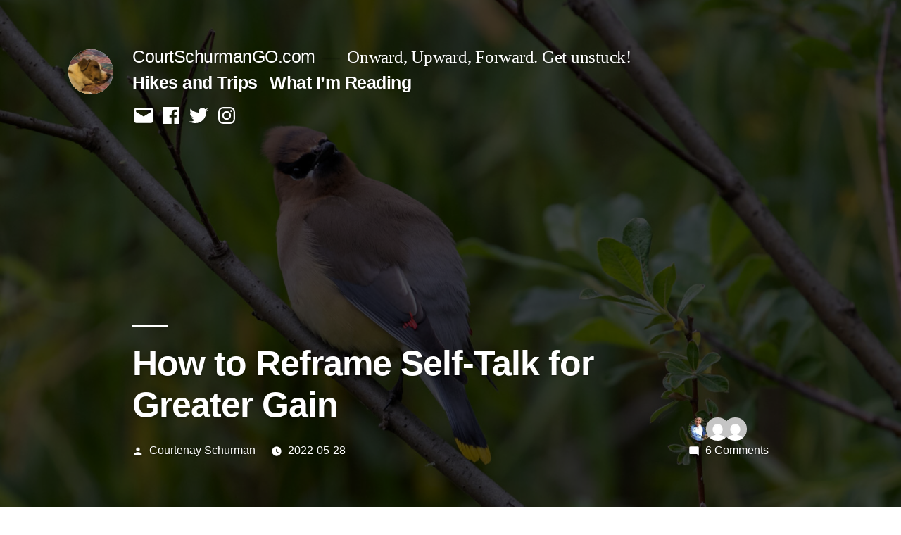

--- FILE ---
content_type: text/html; charset=UTF-8
request_url: https://courtschurmango.com/how-to-reframe-self-talk-for-greater-gain/
body_size: 32728
content:
<!doctype html>
<html dir="ltr" lang="en-US" prefix="og: https://ogp.me/ns#">
<head>
	<meta charset="UTF-8" />
	<meta name="viewport" content="width=device-width, initial-scale=1.0" />
	<link rel="profile" href="https://gmpg.org/xfn/11" />
	<style type='text/css'></style><title>How to Reframe Self-Talk for Greater Gain</title>

		<!-- All in One SEO 4.9.0 - aioseo.com -->
	<meta name="description" content="reframe self-talk - Tiger Mountain - empty nest - Gap and the Gain - Dan Sullivan - fledgling - West Tiger 3 - Ajax - change your attitude through words" />
	<meta name="robots" content="max-image-preview:large" />
	<meta name="author" content="Courtenay Schurman"/>
	<link rel="canonical" href="https://courtschurmango.com/how-to-reframe-self-talk-for-greater-gain/" />
	<meta name="generator" content="All in One SEO (AIOSEO) 4.9.0" />
		<meta property="og:locale" content="en_US" />
		<meta property="og:site_name" content="CourtSchurmanGO.com - Onward, Upward, Forward. Get unstuck!" />
		<meta property="og:type" content="article" />
		<meta property="og:title" content="How to Reframe Self-Talk for Greater Gain" />
		<meta property="og:description" content="reframe self-talk - Tiger Mountain - empty nest - Gap and the Gain - Dan Sullivan - fledgling - West Tiger 3 - Ajax - change your attitude through words" />
		<meta property="og:url" content="https://courtschurmango.com/how-to-reframe-self-talk-for-greater-gain/" />
		<meta property="og:image" content="https://courtschurmango.com/wp-content/uploads/2025/01/cropped-Ajax-eyes-open-1.jpg" />
		<meta property="og:image:secure_url" content="https://courtschurmango.com/wp-content/uploads/2025/01/cropped-Ajax-eyes-open-1.jpg" />
		<meta property="article:published_time" content="2022-05-29T03:20:07+00:00" />
		<meta property="article:modified_time" content="2022-05-29T03:20:08+00:00" />
		<meta property="article:publisher" content="https://www.facebook.com/courtenay.schurman" />
		<meta property="article:author" content="https://facebook.com/courtenay.schurman" />
		<meta name="twitter:card" content="summary" />
		<meta name="twitter:site" content="@courtws" />
		<meta name="twitter:title" content="How to Reframe Self-Talk for Greater Gain" />
		<meta name="twitter:description" content="reframe self-talk - Tiger Mountain - empty nest - Gap and the Gain - Dan Sullivan - fledgling - West Tiger 3 - Ajax - change your attitude through words" />
		<meta name="twitter:creator" content="@courtws" />
		<meta name="twitter:image" content="https://courtschurmango.com/wp-content/uploads/2025/01/cropped-Ajax-eyes-open-1.jpg" />
		<script type="application/ld+json" class="aioseo-schema">
			{"@context":"https:\/\/schema.org","@graph":[{"@type":"BlogPosting","@id":"https:\/\/courtschurmango.com\/how-to-reframe-self-talk-for-greater-gain\/#blogposting","name":"How to Reframe Self-Talk for Greater Gain","headline":"How to Reframe Self-Talk for Greater Gain","author":{"@id":"https:\/\/courtschurmango.com\/author\/court\/#author"},"publisher":{"@id":"https:\/\/courtschurmango.com\/#organization"},"image":{"@type":"ImageObject","url":"https:\/\/courtschurmango.com\/wp-content\/uploads\/2022\/05\/Power-1-1-of-1.jpg","width":2400,"height":1497},"datePublished":"2022-05-28T20:20:07-07:00","dateModified":"2022-05-28T20:20:08-07:00","inLanguage":"en-US","commentCount":6,"mainEntityOfPage":{"@id":"https:\/\/courtschurmango.com\/how-to-reframe-self-talk-for-greater-gain\/#webpage"},"isPartOf":{"@id":"https:\/\/courtschurmango.com\/how-to-reframe-self-talk-for-greater-gain\/#webpage"},"articleSection":"Hikes and Trips, Uncategorized, Gap and the Gain, reframe self-talk, Tiger Mountain"},{"@type":"BreadcrumbList","@id":"https:\/\/courtschurmango.com\/how-to-reframe-self-talk-for-greater-gain\/#breadcrumblist","itemListElement":[{"@type":"ListItem","@id":"https:\/\/courtschurmango.com#listItem","position":1,"name":"Home","item":"https:\/\/courtschurmango.com","nextItem":{"@type":"ListItem","@id":"https:\/\/courtschurmango.com\/category\/uncategorized\/#listItem","name":"Uncategorized"}},{"@type":"ListItem","@id":"https:\/\/courtschurmango.com\/category\/uncategorized\/#listItem","position":2,"name":"Uncategorized","item":"https:\/\/courtschurmango.com\/category\/uncategorized\/","nextItem":{"@type":"ListItem","@id":"https:\/\/courtschurmango.com\/how-to-reframe-self-talk-for-greater-gain\/#listItem","name":"How to Reframe Self-Talk for Greater Gain"},"previousItem":{"@type":"ListItem","@id":"https:\/\/courtschurmango.com#listItem","name":"Home"}},{"@type":"ListItem","@id":"https:\/\/courtschurmango.com\/how-to-reframe-self-talk-for-greater-gain\/#listItem","position":3,"name":"How to Reframe Self-Talk for Greater Gain","previousItem":{"@type":"ListItem","@id":"https:\/\/courtschurmango.com\/category\/uncategorized\/#listItem","name":"Uncategorized"}}]},{"@type":"Organization","@id":"https:\/\/courtschurmango.com\/#organization","name":"CourtSchurmanGO.com","description":"Onward, Upward, Forward. Get unstuck!","url":"https:\/\/courtschurmango.com\/","telephone":"+12063688926","logo":{"@type":"ImageObject","url":"http:\/\/courtschurmango.com\/wp-content\/uploads\/2021\/07\/your-logo-15.png","@id":"https:\/\/courtschurmango.com\/how-to-reframe-self-talk-for-greater-gain\/#organizationLogo"},"image":{"@id":"https:\/\/courtschurmango.com\/how-to-reframe-self-talk-for-greater-gain\/#organizationLogo"},"sameAs":["https:\/\/www.facebook.com\/courtenay.schurman","https:\/\/twitter.com\/courtws","https:\/\/instagram.com\/courtschurman"]},{"@type":"Person","@id":"https:\/\/courtschurmango.com\/author\/court\/#author","url":"https:\/\/courtschurmango.com\/author\/court\/","name":"Courtenay Schurman","image":{"@type":"ImageObject","@id":"https:\/\/courtschurmango.com\/how-to-reframe-self-talk-for-greater-gain\/#authorImage","url":"https:\/\/secure.gravatar.com\/avatar\/2975eee159d819b3212876e311b2f43e26e3c9af2dae01a5ef4dcb22dcf59c22?s=96&d=mm&r=g","width":96,"height":96,"caption":"Courtenay Schurman"},"sameAs":["https:\/\/facebook.com\/courtenay.schurman","http:\/\/twitter.com\/courtws"]},{"@type":"WebPage","@id":"https:\/\/courtschurmango.com\/how-to-reframe-self-talk-for-greater-gain\/#webpage","url":"https:\/\/courtschurmango.com\/how-to-reframe-self-talk-for-greater-gain\/","name":"How to Reframe Self-Talk for Greater Gain","description":"reframe self-talk - Tiger Mountain - empty nest - Gap and the Gain - Dan Sullivan - fledgling - West Tiger 3 - Ajax - change your attitude through words","inLanguage":"en-US","isPartOf":{"@id":"https:\/\/courtschurmango.com\/#website"},"breadcrumb":{"@id":"https:\/\/courtschurmango.com\/how-to-reframe-self-talk-for-greater-gain\/#breadcrumblist"},"author":{"@id":"https:\/\/courtschurmango.com\/author\/court\/#author"},"creator":{"@id":"https:\/\/courtschurmango.com\/author\/court\/#author"},"image":{"@type":"ImageObject","url":"https:\/\/courtschurmango.com\/wp-content\/uploads\/2022\/05\/Power-1-1-of-1.jpg","@id":"https:\/\/courtschurmango.com\/how-to-reframe-self-talk-for-greater-gain\/#mainImage","width":2400,"height":1497},"primaryImageOfPage":{"@id":"https:\/\/courtschurmango.com\/how-to-reframe-self-talk-for-greater-gain\/#mainImage"},"datePublished":"2022-05-28T20:20:07-07:00","dateModified":"2022-05-28T20:20:08-07:00"},{"@type":"WebSite","@id":"https:\/\/courtschurmango.com\/#website","url":"https:\/\/courtschurmango.com\/","name":"CourtSchurmanGO.com","description":"Onward, Upward, Forward. Get unstuck!","inLanguage":"en-US","publisher":{"@id":"https:\/\/courtschurmango.com\/#organization"}}]}
		</script>
		<!-- All in One SEO -->

<link rel="alternate" type="application/rss+xml" title="CourtSchurmanGO.com &raquo; Feed" href="https://courtschurmango.com/feed/" />
<link rel="alternate" type="application/rss+xml" title="CourtSchurmanGO.com &raquo; Comments Feed" href="https://courtschurmango.com/comments/feed/" />
<link rel="alternate" type="application/rss+xml" title="CourtSchurmanGO.com &raquo; How to Reframe Self-Talk for Greater Gain Comments Feed" href="https://courtschurmango.com/how-to-reframe-self-talk-for-greater-gain/feed/" />
<link rel="alternate" title="oEmbed (JSON)" type="application/json+oembed" href="https://courtschurmango.com/wp-json/oembed/1.0/embed?url=https%3A%2F%2Fcourtschurmango.com%2Fhow-to-reframe-self-talk-for-greater-gain%2F" />
<link rel="alternate" title="oEmbed (XML)" type="text/xml+oembed" href="https://courtschurmango.com/wp-json/oembed/1.0/embed?url=https%3A%2F%2Fcourtschurmango.com%2Fhow-to-reframe-self-talk-for-greater-gain%2F&#038;format=xml" />
		<!-- This site uses the Google Analytics by MonsterInsights plugin v9.11.1 - Using Analytics tracking - https://www.monsterinsights.com/ -->
							<script src="//www.googletagmanager.com/gtag/js?id=G-XR4HT8BZFT"  data-cfasync="false" data-wpfc-render="false" async></script>
			<script data-cfasync="false" data-wpfc-render="false">
				var mi_version = '9.11.1';
				var mi_track_user = true;
				var mi_no_track_reason = '';
								var MonsterInsightsDefaultLocations = {"page_location":"https:\/\/courtschurmango.com\/how-to-reframe-self-talk-for-greater-gain\/"};
								if ( typeof MonsterInsightsPrivacyGuardFilter === 'function' ) {
					var MonsterInsightsLocations = (typeof MonsterInsightsExcludeQuery === 'object') ? MonsterInsightsPrivacyGuardFilter( MonsterInsightsExcludeQuery ) : MonsterInsightsPrivacyGuardFilter( MonsterInsightsDefaultLocations );
				} else {
					var MonsterInsightsLocations = (typeof MonsterInsightsExcludeQuery === 'object') ? MonsterInsightsExcludeQuery : MonsterInsightsDefaultLocations;
				}

								var disableStrs = [
										'ga-disable-G-XR4HT8BZFT',
									];

				/* Function to detect opted out users */
				function __gtagTrackerIsOptedOut() {
					for (var index = 0; index < disableStrs.length; index++) {
						if (document.cookie.indexOf(disableStrs[index] + '=true') > -1) {
							return true;
						}
					}

					return false;
				}

				/* Disable tracking if the opt-out cookie exists. */
				if (__gtagTrackerIsOptedOut()) {
					for (var index = 0; index < disableStrs.length; index++) {
						window[disableStrs[index]] = true;
					}
				}

				/* Opt-out function */
				function __gtagTrackerOptout() {
					for (var index = 0; index < disableStrs.length; index++) {
						document.cookie = disableStrs[index] + '=true; expires=Thu, 31 Dec 2099 23:59:59 UTC; path=/';
						window[disableStrs[index]] = true;
					}
				}

				if ('undefined' === typeof gaOptout) {
					function gaOptout() {
						__gtagTrackerOptout();
					}
				}
								window.dataLayer = window.dataLayer || [];

				window.MonsterInsightsDualTracker = {
					helpers: {},
					trackers: {},
				};
				if (mi_track_user) {
					function __gtagDataLayer() {
						dataLayer.push(arguments);
					}

					function __gtagTracker(type, name, parameters) {
						if (!parameters) {
							parameters = {};
						}

						if (parameters.send_to) {
							__gtagDataLayer.apply(null, arguments);
							return;
						}

						if (type === 'event') {
														parameters.send_to = monsterinsights_frontend.v4_id;
							var hookName = name;
							if (typeof parameters['event_category'] !== 'undefined') {
								hookName = parameters['event_category'] + ':' + name;
							}

							if (typeof MonsterInsightsDualTracker.trackers[hookName] !== 'undefined') {
								MonsterInsightsDualTracker.trackers[hookName](parameters);
							} else {
								__gtagDataLayer('event', name, parameters);
							}
							
						} else {
							__gtagDataLayer.apply(null, arguments);
						}
					}

					__gtagTracker('js', new Date());
					__gtagTracker('set', {
						'developer_id.dZGIzZG': true,
											});
					if ( MonsterInsightsLocations.page_location ) {
						__gtagTracker('set', MonsterInsightsLocations);
					}
										__gtagTracker('config', 'G-XR4HT8BZFT', {"forceSSL":"true","link_attribution":"true"} );
										window.gtag = __gtagTracker;										(function () {
						/* https://developers.google.com/analytics/devguides/collection/analyticsjs/ */
						/* ga and __gaTracker compatibility shim. */
						var noopfn = function () {
							return null;
						};
						var newtracker = function () {
							return new Tracker();
						};
						var Tracker = function () {
							return null;
						};
						var p = Tracker.prototype;
						p.get = noopfn;
						p.set = noopfn;
						p.send = function () {
							var args = Array.prototype.slice.call(arguments);
							args.unshift('send');
							__gaTracker.apply(null, args);
						};
						var __gaTracker = function () {
							var len = arguments.length;
							if (len === 0) {
								return;
							}
							var f = arguments[len - 1];
							if (typeof f !== 'object' || f === null || typeof f.hitCallback !== 'function') {
								if ('send' === arguments[0]) {
									var hitConverted, hitObject = false, action;
									if ('event' === arguments[1]) {
										if ('undefined' !== typeof arguments[3]) {
											hitObject = {
												'eventAction': arguments[3],
												'eventCategory': arguments[2],
												'eventLabel': arguments[4],
												'value': arguments[5] ? arguments[5] : 1,
											}
										}
									}
									if ('pageview' === arguments[1]) {
										if ('undefined' !== typeof arguments[2]) {
											hitObject = {
												'eventAction': 'page_view',
												'page_path': arguments[2],
											}
										}
									}
									if (typeof arguments[2] === 'object') {
										hitObject = arguments[2];
									}
									if (typeof arguments[5] === 'object') {
										Object.assign(hitObject, arguments[5]);
									}
									if ('undefined' !== typeof arguments[1].hitType) {
										hitObject = arguments[1];
										if ('pageview' === hitObject.hitType) {
											hitObject.eventAction = 'page_view';
										}
									}
									if (hitObject) {
										action = 'timing' === arguments[1].hitType ? 'timing_complete' : hitObject.eventAction;
										hitConverted = mapArgs(hitObject);
										__gtagTracker('event', action, hitConverted);
									}
								}
								return;
							}

							function mapArgs(args) {
								var arg, hit = {};
								var gaMap = {
									'eventCategory': 'event_category',
									'eventAction': 'event_action',
									'eventLabel': 'event_label',
									'eventValue': 'event_value',
									'nonInteraction': 'non_interaction',
									'timingCategory': 'event_category',
									'timingVar': 'name',
									'timingValue': 'value',
									'timingLabel': 'event_label',
									'page': 'page_path',
									'location': 'page_location',
									'title': 'page_title',
									'referrer' : 'page_referrer',
								};
								for (arg in args) {
																		if (!(!args.hasOwnProperty(arg) || !gaMap.hasOwnProperty(arg))) {
										hit[gaMap[arg]] = args[arg];
									} else {
										hit[arg] = args[arg];
									}
								}
								return hit;
							}

							try {
								f.hitCallback();
							} catch (ex) {
							}
						};
						__gaTracker.create = newtracker;
						__gaTracker.getByName = newtracker;
						__gaTracker.getAll = function () {
							return [];
						};
						__gaTracker.remove = noopfn;
						__gaTracker.loaded = true;
						window['__gaTracker'] = __gaTracker;
					})();
									} else {
										console.log("");
					(function () {
						function __gtagTracker() {
							return null;
						}

						window['__gtagTracker'] = __gtagTracker;
						window['gtag'] = __gtagTracker;
					})();
									}
			</script>
							<!-- / Google Analytics by MonsterInsights -->
		<style id='wp-img-auto-sizes-contain-inline-css'>
img:is([sizes=auto i],[sizes^="auto," i]){contain-intrinsic-size:3000px 1500px}
/*# sourceURL=wp-img-auto-sizes-contain-inline-css */
</style>
<link rel='stylesheet' id='litespeed-cache-dummy-css' href='https://courtschurmango.com/wp-content/cache/wmac/css/wmac_single_6fa931a5525f902f3af4b91fc1ad6d21.css' media='all' />
<link rel='stylesheet' id='wp-block-library-css' href='https://courtschurmango.com/wp-includes/css/dist/block-library/style.min.css' media='all' />
<style id='wp-block-heading-inline-css'>
h1:where(.wp-block-heading).has-background,h2:where(.wp-block-heading).has-background,h3:where(.wp-block-heading).has-background,h4:where(.wp-block-heading).has-background,h5:where(.wp-block-heading).has-background,h6:where(.wp-block-heading).has-background{padding:1.25em 2.375em}h1.has-text-align-left[style*=writing-mode]:where([style*=vertical-lr]),h1.has-text-align-right[style*=writing-mode]:where([style*=vertical-rl]),h2.has-text-align-left[style*=writing-mode]:where([style*=vertical-lr]),h2.has-text-align-right[style*=writing-mode]:where([style*=vertical-rl]),h3.has-text-align-left[style*=writing-mode]:where([style*=vertical-lr]),h3.has-text-align-right[style*=writing-mode]:where([style*=vertical-rl]),h4.has-text-align-left[style*=writing-mode]:where([style*=vertical-lr]),h4.has-text-align-right[style*=writing-mode]:where([style*=vertical-rl]),h5.has-text-align-left[style*=writing-mode]:where([style*=vertical-lr]),h5.has-text-align-right[style*=writing-mode]:where([style*=vertical-rl]),h6.has-text-align-left[style*=writing-mode]:where([style*=vertical-lr]),h6.has-text-align-right[style*=writing-mode]:where([style*=vertical-rl]){rotate:180deg}
/*# sourceURL=https://courtschurmango.com/wp-includes/blocks/heading/style.min.css */
</style>
<style id='wp-block-image-inline-css'>
.wp-block-image>a,.wp-block-image>figure>a{display:inline-block}.wp-block-image img{box-sizing:border-box;height:auto;max-width:100%;vertical-align:bottom}@media not (prefers-reduced-motion){.wp-block-image img.hide{visibility:hidden}.wp-block-image img.show{animation:show-content-image .4s}}.wp-block-image[style*=border-radius] img,.wp-block-image[style*=border-radius]>a{border-radius:inherit}.wp-block-image.has-custom-border img{box-sizing:border-box}.wp-block-image.aligncenter{text-align:center}.wp-block-image.alignfull>a,.wp-block-image.alignwide>a{width:100%}.wp-block-image.alignfull img,.wp-block-image.alignwide img{height:auto;width:100%}.wp-block-image .aligncenter,.wp-block-image .alignleft,.wp-block-image .alignright,.wp-block-image.aligncenter,.wp-block-image.alignleft,.wp-block-image.alignright{display:table}.wp-block-image .aligncenter>figcaption,.wp-block-image .alignleft>figcaption,.wp-block-image .alignright>figcaption,.wp-block-image.aligncenter>figcaption,.wp-block-image.alignleft>figcaption,.wp-block-image.alignright>figcaption{caption-side:bottom;display:table-caption}.wp-block-image .alignleft{float:left;margin:.5em 1em .5em 0}.wp-block-image .alignright{float:right;margin:.5em 0 .5em 1em}.wp-block-image .aligncenter{margin-left:auto;margin-right:auto}.wp-block-image :where(figcaption){margin-bottom:1em;margin-top:.5em}.wp-block-image.is-style-circle-mask img{border-radius:9999px}@supports ((-webkit-mask-image:none) or (mask-image:none)) or (-webkit-mask-image:none){.wp-block-image.is-style-circle-mask img{border-radius:0;-webkit-mask-image:url('data:image/svg+xml;utf8,<svg viewBox="0 0 100 100" xmlns="http://www.w3.org/2000/svg"><circle cx="50" cy="50" r="50"/></svg>');mask-image:url('data:image/svg+xml;utf8,<svg viewBox="0 0 100 100" xmlns="http://www.w3.org/2000/svg"><circle cx="50" cy="50" r="50"/></svg>');mask-mode:alpha;-webkit-mask-position:center;mask-position:center;-webkit-mask-repeat:no-repeat;mask-repeat:no-repeat;-webkit-mask-size:contain;mask-size:contain}}:root :where(.wp-block-image.is-style-rounded img,.wp-block-image .is-style-rounded img){border-radius:9999px}.wp-block-image figure{margin:0}.wp-lightbox-container{display:flex;flex-direction:column;position:relative}.wp-lightbox-container img{cursor:zoom-in}.wp-lightbox-container img:hover+button{opacity:1}.wp-lightbox-container button{align-items:center;backdrop-filter:blur(16px) saturate(180%);background-color:#5a5a5a40;border:none;border-radius:4px;cursor:zoom-in;display:flex;height:20px;justify-content:center;opacity:0;padding:0;position:absolute;right:16px;text-align:center;top:16px;width:20px;z-index:100}@media not (prefers-reduced-motion){.wp-lightbox-container button{transition:opacity .2s ease}}.wp-lightbox-container button:focus-visible{outline:3px auto #5a5a5a40;outline:3px auto -webkit-focus-ring-color;outline-offset:3px}.wp-lightbox-container button:hover{cursor:pointer;opacity:1}.wp-lightbox-container button:focus{opacity:1}.wp-lightbox-container button:focus,.wp-lightbox-container button:hover,.wp-lightbox-container button:not(:hover):not(:active):not(.has-background){background-color:#5a5a5a40;border:none}.wp-lightbox-overlay{box-sizing:border-box;cursor:zoom-out;height:100vh;left:0;overflow:hidden;position:fixed;top:0;visibility:hidden;width:100%;z-index:100000}.wp-lightbox-overlay .close-button{align-items:center;cursor:pointer;display:flex;justify-content:center;min-height:40px;min-width:40px;padding:0;position:absolute;right:calc(env(safe-area-inset-right) + 16px);top:calc(env(safe-area-inset-top) + 16px);z-index:5000000}.wp-lightbox-overlay .close-button:focus,.wp-lightbox-overlay .close-button:hover,.wp-lightbox-overlay .close-button:not(:hover):not(:active):not(.has-background){background:none;border:none}.wp-lightbox-overlay .lightbox-image-container{height:var(--wp--lightbox-container-height);left:50%;overflow:hidden;position:absolute;top:50%;transform:translate(-50%,-50%);transform-origin:top left;width:var(--wp--lightbox-container-width);z-index:9999999999}.wp-lightbox-overlay .wp-block-image{align-items:center;box-sizing:border-box;display:flex;height:100%;justify-content:center;margin:0;position:relative;transform-origin:0 0;width:100%;z-index:3000000}.wp-lightbox-overlay .wp-block-image img{height:var(--wp--lightbox-image-height);min-height:var(--wp--lightbox-image-height);min-width:var(--wp--lightbox-image-width);width:var(--wp--lightbox-image-width)}.wp-lightbox-overlay .wp-block-image figcaption{display:none}.wp-lightbox-overlay button{background:none;border:none}.wp-lightbox-overlay .scrim{background-color:#fff;height:100%;opacity:.9;position:absolute;width:100%;z-index:2000000}.wp-lightbox-overlay.active{visibility:visible}@media not (prefers-reduced-motion){.wp-lightbox-overlay.active{animation:turn-on-visibility .25s both}.wp-lightbox-overlay.active img{animation:turn-on-visibility .35s both}.wp-lightbox-overlay.show-closing-animation:not(.active){animation:turn-off-visibility .35s both}.wp-lightbox-overlay.show-closing-animation:not(.active) img{animation:turn-off-visibility .25s both}.wp-lightbox-overlay.zoom.active{animation:none;opacity:1;visibility:visible}.wp-lightbox-overlay.zoom.active .lightbox-image-container{animation:lightbox-zoom-in .4s}.wp-lightbox-overlay.zoom.active .lightbox-image-container img{animation:none}.wp-lightbox-overlay.zoom.active .scrim{animation:turn-on-visibility .4s forwards}.wp-lightbox-overlay.zoom.show-closing-animation:not(.active){animation:none}.wp-lightbox-overlay.zoom.show-closing-animation:not(.active) .lightbox-image-container{animation:lightbox-zoom-out .4s}.wp-lightbox-overlay.zoom.show-closing-animation:not(.active) .lightbox-image-container img{animation:none}.wp-lightbox-overlay.zoom.show-closing-animation:not(.active) .scrim{animation:turn-off-visibility .4s forwards}}@keyframes show-content-image{0%{visibility:hidden}99%{visibility:hidden}to{visibility:visible}}@keyframes turn-on-visibility{0%{opacity:0}to{opacity:1}}@keyframes turn-off-visibility{0%{opacity:1;visibility:visible}99%{opacity:0;visibility:visible}to{opacity:0;visibility:hidden}}@keyframes lightbox-zoom-in{0%{transform:translate(calc((-100vw + var(--wp--lightbox-scrollbar-width))/2 + var(--wp--lightbox-initial-left-position)),calc(-50vh + var(--wp--lightbox-initial-top-position))) scale(var(--wp--lightbox-scale))}to{transform:translate(-50%,-50%) scale(1)}}@keyframes lightbox-zoom-out{0%{transform:translate(-50%,-50%) scale(1);visibility:visible}99%{visibility:visible}to{transform:translate(calc((-100vw + var(--wp--lightbox-scrollbar-width))/2 + var(--wp--lightbox-initial-left-position)),calc(-50vh + var(--wp--lightbox-initial-top-position))) scale(var(--wp--lightbox-scale));visibility:hidden}}
/*# sourceURL=https://courtschurmango.com/wp-includes/blocks/image/style.min.css */
</style>
<style id='wp-block-image-theme-inline-css'>
:root :where(.wp-block-image figcaption){color:#555;font-size:13px;text-align:center}.is-dark-theme :root :where(.wp-block-image figcaption){color:#ffffffa6}.wp-block-image{margin:0 0 1em}
/*# sourceURL=https://courtschurmango.com/wp-includes/blocks/image/theme.min.css */
</style>
<style id='wp-block-latest-posts-inline-css'>
.wp-block-latest-posts{box-sizing:border-box}.wp-block-latest-posts.alignleft{margin-right:2em}.wp-block-latest-posts.alignright{margin-left:2em}.wp-block-latest-posts.wp-block-latest-posts__list{list-style:none}.wp-block-latest-posts.wp-block-latest-posts__list li{clear:both;overflow-wrap:break-word}.wp-block-latest-posts.is-grid{display:flex;flex-wrap:wrap}.wp-block-latest-posts.is-grid li{margin:0 1.25em 1.25em 0;width:100%}@media (min-width:600px){.wp-block-latest-posts.columns-2 li{width:calc(50% - .625em)}.wp-block-latest-posts.columns-2 li:nth-child(2n){margin-right:0}.wp-block-latest-posts.columns-3 li{width:calc(33.33333% - .83333em)}.wp-block-latest-posts.columns-3 li:nth-child(3n){margin-right:0}.wp-block-latest-posts.columns-4 li{width:calc(25% - .9375em)}.wp-block-latest-posts.columns-4 li:nth-child(4n){margin-right:0}.wp-block-latest-posts.columns-5 li{width:calc(20% - 1em)}.wp-block-latest-posts.columns-5 li:nth-child(5n){margin-right:0}.wp-block-latest-posts.columns-6 li{width:calc(16.66667% - 1.04167em)}.wp-block-latest-posts.columns-6 li:nth-child(6n){margin-right:0}}:root :where(.wp-block-latest-posts.is-grid){padding:0}:root :where(.wp-block-latest-posts.wp-block-latest-posts__list){padding-left:0}.wp-block-latest-posts__post-author,.wp-block-latest-posts__post-date{display:block;font-size:.8125em}.wp-block-latest-posts__post-excerpt,.wp-block-latest-posts__post-full-content{margin-bottom:1em;margin-top:.5em}.wp-block-latest-posts__featured-image a{display:inline-block}.wp-block-latest-posts__featured-image img{height:auto;max-width:100%;width:auto}.wp-block-latest-posts__featured-image.alignleft{float:left;margin-right:1em}.wp-block-latest-posts__featured-image.alignright{float:right;margin-left:1em}.wp-block-latest-posts__featured-image.aligncenter{margin-bottom:1em;text-align:center}
/*# sourceURL=https://courtschurmango.com/wp-includes/blocks/latest-posts/style.min.css */
</style>
<style id='wp-block-list-inline-css'>
ol,ul{box-sizing:border-box}:root :where(.wp-block-list.has-background){padding:1.25em 2.375em}
/*# sourceURL=https://courtschurmango.com/wp-includes/blocks/list/style.min.css */
</style>
<style id='wp-block-columns-inline-css'>
.wp-block-columns{box-sizing:border-box;display:flex;flex-wrap:wrap!important}@media (min-width:782px){.wp-block-columns{flex-wrap:nowrap!important}}.wp-block-columns{align-items:normal!important}.wp-block-columns.are-vertically-aligned-top{align-items:flex-start}.wp-block-columns.are-vertically-aligned-center{align-items:center}.wp-block-columns.are-vertically-aligned-bottom{align-items:flex-end}@media (max-width:781px){.wp-block-columns:not(.is-not-stacked-on-mobile)>.wp-block-column{flex-basis:100%!important}}@media (min-width:782px){.wp-block-columns:not(.is-not-stacked-on-mobile)>.wp-block-column{flex-basis:0;flex-grow:1}.wp-block-columns:not(.is-not-stacked-on-mobile)>.wp-block-column[style*=flex-basis]{flex-grow:0}}.wp-block-columns.is-not-stacked-on-mobile{flex-wrap:nowrap!important}.wp-block-columns.is-not-stacked-on-mobile>.wp-block-column{flex-basis:0;flex-grow:1}.wp-block-columns.is-not-stacked-on-mobile>.wp-block-column[style*=flex-basis]{flex-grow:0}:where(.wp-block-columns){margin-bottom:1.75em}:where(.wp-block-columns.has-background){padding:1.25em 2.375em}.wp-block-column{flex-grow:1;min-width:0;overflow-wrap:break-word;word-break:break-word}.wp-block-column.is-vertically-aligned-top{align-self:flex-start}.wp-block-column.is-vertically-aligned-center{align-self:center}.wp-block-column.is-vertically-aligned-bottom{align-self:flex-end}.wp-block-column.is-vertically-aligned-stretch{align-self:stretch}.wp-block-column.is-vertically-aligned-bottom,.wp-block-column.is-vertically-aligned-center,.wp-block-column.is-vertically-aligned-top{width:100%}
/*# sourceURL=https://courtschurmango.com/wp-includes/blocks/columns/style.min.css */
</style>
<style id='wp-block-paragraph-inline-css'>
.is-small-text{font-size:.875em}.is-regular-text{font-size:1em}.is-large-text{font-size:2.25em}.is-larger-text{font-size:3em}.has-drop-cap:not(:focus):first-letter{float:left;font-size:8.4em;font-style:normal;font-weight:100;line-height:.68;margin:.05em .1em 0 0;text-transform:uppercase}body.rtl .has-drop-cap:not(:focus):first-letter{float:none;margin-left:.1em}p.has-drop-cap.has-background{overflow:hidden}:root :where(p.has-background){padding:1.25em 2.375em}:where(p.has-text-color:not(.has-link-color)) a{color:inherit}p.has-text-align-left[style*="writing-mode:vertical-lr"],p.has-text-align-right[style*="writing-mode:vertical-rl"]{rotate:180deg}
/*# sourceURL=https://courtschurmango.com/wp-includes/blocks/paragraph/style.min.css */
</style>
<style id='global-styles-inline-css'>
:root{--wp--preset--aspect-ratio--square: 1;--wp--preset--aspect-ratio--4-3: 4/3;--wp--preset--aspect-ratio--3-4: 3/4;--wp--preset--aspect-ratio--3-2: 3/2;--wp--preset--aspect-ratio--2-3: 2/3;--wp--preset--aspect-ratio--16-9: 16/9;--wp--preset--aspect-ratio--9-16: 9/16;--wp--preset--color--black: #000000;--wp--preset--color--cyan-bluish-gray: #abb8c3;--wp--preset--color--white: #FFF;--wp--preset--color--pale-pink: #f78da7;--wp--preset--color--vivid-red: #cf2e2e;--wp--preset--color--luminous-vivid-orange: #ff6900;--wp--preset--color--luminous-vivid-amber: #fcb900;--wp--preset--color--light-green-cyan: #7bdcb5;--wp--preset--color--vivid-green-cyan: #00d084;--wp--preset--color--pale-cyan-blue: #8ed1fc;--wp--preset--color--vivid-cyan-blue: #0693e3;--wp--preset--color--vivid-purple: #9b51e0;--wp--preset--color--primary: #00a82d;--wp--preset--color--secondary: #00751f;--wp--preset--color--dark-gray: #111;--wp--preset--color--light-gray: #767676;--wp--preset--gradient--vivid-cyan-blue-to-vivid-purple: linear-gradient(135deg,rgb(6,147,227) 0%,rgb(155,81,224) 100%);--wp--preset--gradient--light-green-cyan-to-vivid-green-cyan: linear-gradient(135deg,rgb(122,220,180) 0%,rgb(0,208,130) 100%);--wp--preset--gradient--luminous-vivid-amber-to-luminous-vivid-orange: linear-gradient(135deg,rgb(252,185,0) 0%,rgb(255,105,0) 100%);--wp--preset--gradient--luminous-vivid-orange-to-vivid-red: linear-gradient(135deg,rgb(255,105,0) 0%,rgb(207,46,46) 100%);--wp--preset--gradient--very-light-gray-to-cyan-bluish-gray: linear-gradient(135deg,rgb(238,238,238) 0%,rgb(169,184,195) 100%);--wp--preset--gradient--cool-to-warm-spectrum: linear-gradient(135deg,rgb(74,234,220) 0%,rgb(151,120,209) 20%,rgb(207,42,186) 40%,rgb(238,44,130) 60%,rgb(251,105,98) 80%,rgb(254,248,76) 100%);--wp--preset--gradient--blush-light-purple: linear-gradient(135deg,rgb(255,206,236) 0%,rgb(152,150,240) 100%);--wp--preset--gradient--blush-bordeaux: linear-gradient(135deg,rgb(254,205,165) 0%,rgb(254,45,45) 50%,rgb(107,0,62) 100%);--wp--preset--gradient--luminous-dusk: linear-gradient(135deg,rgb(255,203,112) 0%,rgb(199,81,192) 50%,rgb(65,88,208) 100%);--wp--preset--gradient--pale-ocean: linear-gradient(135deg,rgb(255,245,203) 0%,rgb(182,227,212) 50%,rgb(51,167,181) 100%);--wp--preset--gradient--electric-grass: linear-gradient(135deg,rgb(202,248,128) 0%,rgb(113,206,126) 100%);--wp--preset--gradient--midnight: linear-gradient(135deg,rgb(2,3,129) 0%,rgb(40,116,252) 100%);--wp--preset--font-size--small: 19.5px;--wp--preset--font-size--medium: 20px;--wp--preset--font-size--large: 36.5px;--wp--preset--font-size--x-large: 42px;--wp--preset--font-size--normal: 22px;--wp--preset--font-size--huge: 49.5px;--wp--preset--spacing--20: 0.44rem;--wp--preset--spacing--30: 0.67rem;--wp--preset--spacing--40: 1rem;--wp--preset--spacing--50: 1.5rem;--wp--preset--spacing--60: 2.25rem;--wp--preset--spacing--70: 3.38rem;--wp--preset--spacing--80: 5.06rem;--wp--preset--shadow--natural: 6px 6px 9px rgba(0, 0, 0, 0.2);--wp--preset--shadow--deep: 12px 12px 50px rgba(0, 0, 0, 0.4);--wp--preset--shadow--sharp: 6px 6px 0px rgba(0, 0, 0, 0.2);--wp--preset--shadow--outlined: 6px 6px 0px -3px rgb(255, 255, 255), 6px 6px rgb(0, 0, 0);--wp--preset--shadow--crisp: 6px 6px 0px rgb(0, 0, 0);}:where(.is-layout-flex){gap: 0.5em;}:where(.is-layout-grid){gap: 0.5em;}body .is-layout-flex{display: flex;}.is-layout-flex{flex-wrap: wrap;align-items: center;}.is-layout-flex > :is(*, div){margin: 0;}body .is-layout-grid{display: grid;}.is-layout-grid > :is(*, div){margin: 0;}:where(.wp-block-columns.is-layout-flex){gap: 2em;}:where(.wp-block-columns.is-layout-grid){gap: 2em;}:where(.wp-block-post-template.is-layout-flex){gap: 1.25em;}:where(.wp-block-post-template.is-layout-grid){gap: 1.25em;}.has-black-color{color: var(--wp--preset--color--black) !important;}.has-cyan-bluish-gray-color{color: var(--wp--preset--color--cyan-bluish-gray) !important;}.has-white-color{color: var(--wp--preset--color--white) !important;}.has-pale-pink-color{color: var(--wp--preset--color--pale-pink) !important;}.has-vivid-red-color{color: var(--wp--preset--color--vivid-red) !important;}.has-luminous-vivid-orange-color{color: var(--wp--preset--color--luminous-vivid-orange) !important;}.has-luminous-vivid-amber-color{color: var(--wp--preset--color--luminous-vivid-amber) !important;}.has-light-green-cyan-color{color: var(--wp--preset--color--light-green-cyan) !important;}.has-vivid-green-cyan-color{color: var(--wp--preset--color--vivid-green-cyan) !important;}.has-pale-cyan-blue-color{color: var(--wp--preset--color--pale-cyan-blue) !important;}.has-vivid-cyan-blue-color{color: var(--wp--preset--color--vivid-cyan-blue) !important;}.has-vivid-purple-color{color: var(--wp--preset--color--vivid-purple) !important;}.has-black-background-color{background-color: var(--wp--preset--color--black) !important;}.has-cyan-bluish-gray-background-color{background-color: var(--wp--preset--color--cyan-bluish-gray) !important;}.has-white-background-color{background-color: var(--wp--preset--color--white) !important;}.has-pale-pink-background-color{background-color: var(--wp--preset--color--pale-pink) !important;}.has-vivid-red-background-color{background-color: var(--wp--preset--color--vivid-red) !important;}.has-luminous-vivid-orange-background-color{background-color: var(--wp--preset--color--luminous-vivid-orange) !important;}.has-luminous-vivid-amber-background-color{background-color: var(--wp--preset--color--luminous-vivid-amber) !important;}.has-light-green-cyan-background-color{background-color: var(--wp--preset--color--light-green-cyan) !important;}.has-vivid-green-cyan-background-color{background-color: var(--wp--preset--color--vivid-green-cyan) !important;}.has-pale-cyan-blue-background-color{background-color: var(--wp--preset--color--pale-cyan-blue) !important;}.has-vivid-cyan-blue-background-color{background-color: var(--wp--preset--color--vivid-cyan-blue) !important;}.has-vivid-purple-background-color{background-color: var(--wp--preset--color--vivid-purple) !important;}.has-black-border-color{border-color: var(--wp--preset--color--black) !important;}.has-cyan-bluish-gray-border-color{border-color: var(--wp--preset--color--cyan-bluish-gray) !important;}.has-white-border-color{border-color: var(--wp--preset--color--white) !important;}.has-pale-pink-border-color{border-color: var(--wp--preset--color--pale-pink) !important;}.has-vivid-red-border-color{border-color: var(--wp--preset--color--vivid-red) !important;}.has-luminous-vivid-orange-border-color{border-color: var(--wp--preset--color--luminous-vivid-orange) !important;}.has-luminous-vivid-amber-border-color{border-color: var(--wp--preset--color--luminous-vivid-amber) !important;}.has-light-green-cyan-border-color{border-color: var(--wp--preset--color--light-green-cyan) !important;}.has-vivid-green-cyan-border-color{border-color: var(--wp--preset--color--vivid-green-cyan) !important;}.has-pale-cyan-blue-border-color{border-color: var(--wp--preset--color--pale-cyan-blue) !important;}.has-vivid-cyan-blue-border-color{border-color: var(--wp--preset--color--vivid-cyan-blue) !important;}.has-vivid-purple-border-color{border-color: var(--wp--preset--color--vivid-purple) !important;}.has-vivid-cyan-blue-to-vivid-purple-gradient-background{background: var(--wp--preset--gradient--vivid-cyan-blue-to-vivid-purple) !important;}.has-light-green-cyan-to-vivid-green-cyan-gradient-background{background: var(--wp--preset--gradient--light-green-cyan-to-vivid-green-cyan) !important;}.has-luminous-vivid-amber-to-luminous-vivid-orange-gradient-background{background: var(--wp--preset--gradient--luminous-vivid-amber-to-luminous-vivid-orange) !important;}.has-luminous-vivid-orange-to-vivid-red-gradient-background{background: var(--wp--preset--gradient--luminous-vivid-orange-to-vivid-red) !important;}.has-very-light-gray-to-cyan-bluish-gray-gradient-background{background: var(--wp--preset--gradient--very-light-gray-to-cyan-bluish-gray) !important;}.has-cool-to-warm-spectrum-gradient-background{background: var(--wp--preset--gradient--cool-to-warm-spectrum) !important;}.has-blush-light-purple-gradient-background{background: var(--wp--preset--gradient--blush-light-purple) !important;}.has-blush-bordeaux-gradient-background{background: var(--wp--preset--gradient--blush-bordeaux) !important;}.has-luminous-dusk-gradient-background{background: var(--wp--preset--gradient--luminous-dusk) !important;}.has-pale-ocean-gradient-background{background: var(--wp--preset--gradient--pale-ocean) !important;}.has-electric-grass-gradient-background{background: var(--wp--preset--gradient--electric-grass) !important;}.has-midnight-gradient-background{background: var(--wp--preset--gradient--midnight) !important;}.has-small-font-size{font-size: var(--wp--preset--font-size--small) !important;}.has-medium-font-size{font-size: var(--wp--preset--font-size--medium) !important;}.has-large-font-size{font-size: var(--wp--preset--font-size--large) !important;}.has-x-large-font-size{font-size: var(--wp--preset--font-size--x-large) !important;}
:where(.wp-block-columns.is-layout-flex){gap: 2em;}:where(.wp-block-columns.is-layout-grid){gap: 2em;}
/*# sourceURL=global-styles-inline-css */
</style>
<style id='core-block-supports-inline-css'>
.wp-container-core-columns-is-layout-9d6595d7{flex-wrap:nowrap;}
/*# sourceURL=core-block-supports-inline-css */
</style>

<style id='classic-theme-styles-inline-css'>
/*! This file is auto-generated */
.wp-block-button__link{color:#fff;background-color:#32373c;border-radius:9999px;box-shadow:none;text-decoration:none;padding:calc(.667em + 2px) calc(1.333em + 2px);font-size:1.125em}.wp-block-file__button{background:#32373c;color:#fff;text-decoration:none}
/*# sourceURL=/wp-includes/css/classic-themes.min.css */
</style>
<link rel='stylesheet' id='email-subscribers-css' href='https://courtschurmango.com/wp-content/cache/wmac/css/wmac_single_2b7ea100e7079d4a2e5e575588112926.css' media='all' />
<link rel='stylesheet' id='twentynineteen-style-css' href='https://courtschurmango.com/wp-content/cache/wmac/css/wmac_single_6a4c5a48e81078974fd07cb20adf1ee2.css' media='all' />
<link rel='stylesheet' id='twentynineteen-print-style-css' href='https://courtschurmango.com/wp-content/cache/wmac/css/wmac_single_f98476f67cf9f05e0eef71935d76586d.css' media='print' />
<script src="https://courtschurmango.com/wp-content/plugins/google-analytics-for-wordpress/assets/js/frontend-gtag.min.js?ver=9.11.1" id="monsterinsights-frontend-script-js" async data-wp-strategy="async"></script>
<script data-cfasync="false" data-wpfc-render="false" id='monsterinsights-frontend-script-js-extra'>var monsterinsights_frontend = {"js_events_tracking":"true","download_extensions":"doc,pdf,ppt,zip,xls,docx,pptx,xlsx","inbound_paths":"[{\"path\":\"\\\/go\\\/\",\"label\":\"affiliate\"},{\"path\":\"\\\/recommend\\\/\",\"label\":\"affiliate\"}]","home_url":"https:\/\/courtschurmango.com","hash_tracking":"false","v4_id":"G-XR4HT8BZFT"};</script>
<script src="https://courtschurmango.com/wp-includes/js/jquery/jquery.min.js?ver=3.7.1" id="jquery-core-js"></script>
<script src="https://courtschurmango.com/wp-includes/js/jquery/jquery-migrate.min.js?ver=3.4.1" id="jquery-migrate-js"></script>
<script src="https://courtschurmango.com/wp-content/cache/wmac/js/wmac_single_4be27e262a6d42fbc85440f90c4749af.js?ver=20200129" id="twentynineteen-priority-menu-js" defer data-wp-strategy="defer"></script>
<link rel="https://api.w.org/" href="https://courtschurmango.com/wp-json/" /><link rel="alternate" title="JSON" type="application/json" href="https://courtschurmango.com/wp-json/wp/v2/posts/1177" /><meta name="generator" content="WordPress 6.9" />

	<style type="text/css" id="custom-theme-colors" >
		
		/*
		 * Set background for:
		 * - featured image :before
		 * - featured image :before
		 * - post thumbnail :before
		 * - post thumbnail :before
		 * - Submenu
		 * - Sticky Post
		 * - buttons
		 * - WP Block Button
		 * - Blocks
		 */
		.image-filters-enabled .site-header.featured-image .site-featured-image:before,
		.image-filters-enabled .site-header.featured-image .site-featured-image:after,
		.image-filters-enabled .entry .post-thumbnail:before,
		.image-filters-enabled .entry .post-thumbnail:after,
		.main-navigation .sub-menu,
		.sticky-post,
		.entry .entry-content .wp-block-button .wp-block-button__link:not(.has-background),
		.entry .button, button, input[type="button"], input[type="reset"], input[type="submit"],
		.entry .entry-content > .has-primary-background-color,
		.entry .entry-content > *[class^="wp-block-"].has-primary-background-color,
		.entry .entry-content > *[class^="wp-block-"] .has-primary-background-color,
		.entry .entry-content > *[class^="wp-block-"].is-style-solid-color,
		.entry .entry-content > *[class^="wp-block-"].is-style-solid-color.has-primary-background-color,
		.entry .entry-content .wp-block-file .wp-block-file__button {
			background-color: hsl( 136, 100%, 33% ); /* base: #0073a8; */
		}

		/*
		 * Set Color for:
		 * - all links
		 * - main navigation links
		 * - Post navigation links
		 * - Post entry meta hover
		 * - Post entry header more-link hover
		 * - main navigation svg
		 * - comment navigation
		 * - Comment edit link hover
		 * - Site Footer Link hover
		 * - Widget links
		 */
		a,
		a:visited,
		.main-navigation .main-menu > li,
		.main-navigation ul.main-menu > li > a,
		.post-navigation .post-title,
		.entry .entry-meta a:hover,
		.entry .entry-footer a:hover,
		.entry .entry-content .more-link:hover,
		.main-navigation .main-menu > li > a + svg,
		.comment .comment-metadata > a:hover,
		.comment .comment-metadata .comment-edit-link:hover,
		#colophon .site-info a:hover,
		.widget a,
		.entry .entry-content .wp-block-button.is-style-outline .wp-block-button__link:not(.has-text-color),
		.entry .entry-content > .has-primary-color,
		.entry .entry-content > *[class^="wp-block-"] .has-primary-color,
		.entry .entry-content > *[class^="wp-block-"].is-style-solid-color blockquote.has-primary-color,
		.entry .entry-content > *[class^="wp-block-"].is-style-solid-color blockquote.has-primary-color p {
			color: hsl( 136, 100%, 33% ); /* base: #0073a8; */
		}

		/*
		 * Set border color for:
		 * wp block quote
		 * :focus
		 */
		blockquote,
		.entry .entry-content blockquote,
		.entry .entry-content .wp-block-quote:not(.is-large),
		.entry .entry-content .wp-block-quote:not(.is-style-large),
		input[type="text"]:focus,
		input[type="email"]:focus,
		input[type="url"]:focus,
		input[type="password"]:focus,
		input[type="search"]:focus,
		input[type="number"]:focus,
		input[type="tel"]:focus,
		input[type="range"]:focus,
		input[type="date"]:focus,
		input[type="month"]:focus,
		input[type="week"]:focus,
		input[type="time"]:focus,
		input[type="datetime"]:focus,
		input[type="datetime-local"]:focus,
		input[type="color"]:focus,
		textarea:focus {
			border-color: hsl( 136, 100%, 33% ); /* base: #0073a8; */
		}

		.gallery-item > div > a:focus {
			box-shadow: 0 0 0 2px hsl( 136, 100%, 33% ); /* base: #0073a8; */
		}

		/* Hover colors */
		a:hover, a:active,
		.main-navigation .main-menu > li > a:hover,
		.main-navigation .main-menu > li > a:hover + svg,
		.post-navigation .nav-links a:hover,
		.post-navigation .nav-links a:hover .post-title,
		.author-bio .author-description .author-link:hover,
		.entry .entry-content > .has-secondary-color,
		.entry .entry-content > *[class^="wp-block-"] .has-secondary-color,
		.entry .entry-content > *[class^="wp-block-"].is-style-solid-color blockquote.has-secondary-color,
		.entry .entry-content > *[class^="wp-block-"].is-style-solid-color blockquote.has-secondary-color p,
		.comment .comment-author .fn a:hover,
		.comment-reply-link:hover,
		.comment-navigation .nav-previous a:hover,
		.comment-navigation .nav-next a:hover,
		#cancel-comment-reply-link:hover,
		.widget a:hover {
			color: hsl( 136, 100%, 23% ); /* base: #005177; */
		}

		.main-navigation .sub-menu > li > a:hover,
		.main-navigation .sub-menu > li > a:focus,
		.main-navigation .sub-menu > li > a:hover:after,
		.main-navigation .sub-menu > li > a:focus:after,
		.main-navigation .sub-menu > li > .menu-item-link-return:hover,
		.main-navigation .sub-menu > li > .menu-item-link-return:focus,
		.main-navigation .sub-menu > li > a:not(.submenu-expand):hover,
		.main-navigation .sub-menu > li > a:not(.submenu-expand):focus,
		.entry .entry-content > .has-secondary-background-color,
		.entry .entry-content > *[class^="wp-block-"].has-secondary-background-color,
		.entry .entry-content > *[class^="wp-block-"] .has-secondary-background-color,
		.entry .entry-content > *[class^="wp-block-"].is-style-solid-color.has-secondary-background-color {
			background-color: hsl( 136, 100%, 23% ); /* base: #005177; */
		}

		/* Text selection colors */
		::selection {
			background-color: hsl( 136, 50%, 90% ); /* base: #005177; */
		}
		::-moz-selection {
			background-color: hsl( 136, 50%, 90% ); /* base: #005177; */
		}	</style>
	<link rel="icon" href="https://courtschurmango.com/wp-content/uploads/2024/06/cropped-cropped-IMG_8204-32x32.jpg" sizes="32x32" />
<link rel="icon" href="https://courtschurmango.com/wp-content/uploads/2024/06/cropped-cropped-IMG_8204-192x192.jpg" sizes="192x192" />
<link rel="apple-touch-icon" href="https://courtschurmango.com/wp-content/uploads/2024/06/cropped-cropped-IMG_8204-180x180.jpg" />
<meta name="msapplication-TileImage" content="https://courtschurmango.com/wp-content/uploads/2024/06/cropped-cropped-IMG_8204-270x270.jpg" />
</head>

<body class="wp-singular post-template-default single single-post postid-1177 single-format-standard wp-custom-logo wp-embed-responsive wp-theme-twentynineteen singular">
<div id="page" class="site">
	<a class="skip-link screen-reader-text" href="#content">
		Skip to content	</a>

		<header id="masthead" class="site-header featured-image">

			<div class="site-branding-container">
				<div class="site-branding">

			<div class="site-logo"><a href="https://courtschurmango.com/" class="custom-logo-link" rel="home"><img width="190" height="190" src="https://courtschurmango.com/wp-content/uploads/2025/01/cropped-Ajax-eyes-open-1.jpg" class="custom-logo" alt="CourtSchurmanGO.com" decoding="async" srcset="https://courtschurmango.com/wp-content/uploads/2025/01/cropped-Ajax-eyes-open-1.jpg 190w, https://courtschurmango.com/wp-content/uploads/2025/01/cropped-Ajax-eyes-open-1-150x150.jpg 150w" sizes="(max-width: 190px) 100vw, 190px" title="Ajax eyes open-1" /></a></div>
									<p class="site-title"><a href="https://courtschurmango.com/" rel="home" >CourtSchurmanGO.com</a></p>
			
				<p class="site-description">
				Onward, Upward, Forward. Get unstuck!			</p>
				<nav id="site-navigation" class="main-navigation" aria-label="Top Menu">
			<div class="menu-explore-container"><ul id="menu-explore" class="main-menu"><li id="menu-item-63" class="menu-item menu-item-type-post_type menu-item-object-page menu-item-63"><a href="https://courtschurmango.com/hikes-and-trips/">Hikes and Trips</a></li>
<li id="menu-item-457" class="menu-item menu-item-type-taxonomy menu-item-object-category menu-item-457"><a href="https://courtschurmango.com/category/what-im-reading/">What I&#8217;m Reading</a></li>
</ul></div>
			<div class="main-menu-more">
				<ul class="main-menu">
					<li class="menu-item menu-item-has-children">
						<button class="submenu-expand main-menu-more-toggle is-empty" tabindex="-1"
							aria-label="More" aria-haspopup="true" aria-expanded="false"><svg class="svg-icon" width="24" height="24" aria-hidden="true" role="img" focusable="false" xmlns="http://www.w3.org/2000/svg"><g fill="none" fill-rule="evenodd"><path d="M0 0h24v24H0z"/><path fill="currentColor" fill-rule="nonzero" d="M12 2c5.52 0 10 4.48 10 10s-4.48 10-10 10S2 17.52 2 12 6.48 2 12 2zM6 14a2 2 0 1 0 0-4 2 2 0 0 0 0 4zm6 0a2 2 0 1 0 0-4 2 2 0 0 0 0 4zm6 0a2 2 0 1 0 0-4 2 2 0 0 0 0 4z"/></g></svg>
						</button>
						<ul class="sub-menu hidden-links">
							<li class="mobile-parent-nav-menu-item">
								<button class="menu-item-link-return"><svg class="svg-icon" width="24" height="24" aria-hidden="true" role="img" focusable="false" viewBox="0 0 24 24" version="1.1" xmlns="http://www.w3.org/2000/svg" xmlns:xlink="http://www.w3.org/1999/xlink"><path d="M15.41 7.41L14 6l-6 6 6 6 1.41-1.41L10.83 12z"></path><path d="M0 0h24v24H0z" fill="none"></path></svg>Back
								</button>
							</li>
						</ul>
					</li>
				</ul>
			</div>		</nav><!-- #site-navigation -->
				<nav class="social-navigation" aria-label="Social Links Menu">
			<div class="menu-social-links-menu-container"><ul id="menu-social-links-menu" class="social-links-menu"><li id="menu-item-39" class="menu-item menu-item-type-custom menu-item-object-custom menu-item-39"><a href="mailto:wordpress@example.com"><span class="screen-reader-text">Email</span><svg class="svg-icon" width="32" height="32" aria-hidden="true" role="img" focusable="false" viewBox="0 0 24 24" version="1.1" xmlns="http://www.w3.org/2000/svg" xmlns:xlink="http://www.w3.org/1999/xlink"><path d="M20,4H4C2.895,4,2,4.895,2,6v12c0,1.105,0.895,2,2,2h16c1.105,0,2-0.895,2-2V6C22,4.895,21.105,4,20,4z M20,8.236l-8,4.882 L4,8.236V6h16V8.236z"></path></svg></a></li>
<li id="menu-item-36" class="menu-item menu-item-type-custom menu-item-object-custom menu-item-36"><a href="https://www.facebook.com/wordpress"><span class="screen-reader-text">Facebook</span><svg class="svg-icon" width="32" height="32" aria-hidden="true" role="img" focusable="false" viewBox="0 0 24 24" version="1.1" xmlns="http://www.w3.org/2000/svg" xmlns:xlink="http://www.w3.org/1999/xlink"><path d="M20.007,3H3.993C3.445,3,3,3.445,3,3.993v16.013C3,20.555,3.445,21,3.993,21h8.621v-6.971h-2.346v-2.717h2.346V9.31 c0-2.325,1.42-3.591,3.494-3.591c0.993,0,1.847,0.074,2.096,0.107v2.43l-1.438,0.001c-1.128,0-1.346,0.536-1.346,1.323v1.734h2.69 l-0.35,2.717h-2.34V21h4.587C20.555,21,21,20.555,21,20.007V3.993C21,3.445,20.555,3,20.007,3z"></path></svg></a></li>
<li id="menu-item-37" class="menu-item menu-item-type-custom menu-item-object-custom menu-item-37"><a href="https://twitter.com/wordpress"><span class="screen-reader-text">Twitter</span><svg class="svg-icon" width="32" height="32" aria-hidden="true" role="img" focusable="false" viewBox="0 0 24 24" version="1.1" xmlns="http://www.w3.org/2000/svg" xmlns:xlink="http://www.w3.org/1999/xlink"><path d="M22.23,5.924c-0.736,0.326-1.527,0.547-2.357,0.646c0.847-0.508,1.498-1.312,1.804-2.27 c-0.793,0.47-1.671,0.812-2.606,0.996C18.324,4.498,17.257,4,16.077,4c-2.266,0-4.103,1.837-4.103,4.103 c0,0.322,0.036,0.635,0.106,0.935C8.67,8.867,5.647,7.234,3.623,4.751C3.27,5.357,3.067,6.062,3.067,6.814 c0,1.424,0.724,2.679,1.825,3.415c-0.673-0.021-1.305-0.206-1.859-0.513c0,0.017,0,0.034,0,0.052c0,1.988,1.414,3.647,3.292,4.023 c-0.344,0.094-0.707,0.144-1.081,0.144c-0.264,0-0.521-0.026-0.772-0.074c0.522,1.63,2.038,2.816,3.833,2.85 c-1.404,1.1-3.174,1.756-5.096,1.756c-0.331,0-0.658-0.019-0.979-0.057c1.816,1.164,3.973,1.843,6.29,1.843 c7.547,0,11.675-6.252,11.675-11.675c0-0.178-0.004-0.355-0.012-0.531C20.985,7.47,21.68,6.747,22.23,5.924z"></path></svg></a></li>
<li id="menu-item-38" class="menu-item menu-item-type-custom menu-item-object-custom menu-item-38"><a href="https://www.instagram.com/explore/tags/wordcamp/"><span class="screen-reader-text">Instagram</span><svg class="svg-icon" width="32" height="32" aria-hidden="true" role="img" focusable="false" viewBox="0 0 24 24" version="1.1" xmlns="http://www.w3.org/2000/svg" xmlns:xlink="http://www.w3.org/1999/xlink"><path d="M12,4.622c2.403,0,2.688,0.009,3.637,0.052c0.877,0.04,1.354,0.187,1.671,0.31c0.42,0.163,0.72,0.358,1.035,0.673 c0.315,0.315,0.51,0.615,0.673,1.035c0.123,0.317,0.27,0.794,0.31,1.671c0.043,0.949,0.052,1.234,0.052,3.637 s-0.009,2.688-0.052,3.637c-0.04,0.877-0.187,1.354-0.31,1.671c-0.163,0.42-0.358,0.72-0.673,1.035 c-0.315,0.315-0.615,0.51-1.035,0.673c-0.317,0.123-0.794,0.27-1.671,0.31c-0.949,0.043-1.233,0.052-3.637,0.052 s-2.688-0.009-3.637-0.052c-0.877-0.04-1.354-0.187-1.671-0.31c-0.42-0.163-0.72-0.358-1.035-0.673 c-0.315-0.315-0.51-0.615-0.673-1.035c-0.123-0.317-0.27-0.794-0.31-1.671C4.631,14.688,4.622,14.403,4.622,12 s0.009-2.688,0.052-3.637c0.04-0.877,0.187-1.354,0.31-1.671c0.163-0.42,0.358-0.72,0.673-1.035 c0.315-0.315,0.615-0.51,1.035-0.673c0.317-0.123,0.794-0.27,1.671-0.31C9.312,4.631,9.597,4.622,12,4.622 M12,3 C9.556,3,9.249,3.01,8.289,3.054C7.331,3.098,6.677,3.25,6.105,3.472C5.513,3.702,5.011,4.01,4.511,4.511 c-0.5,0.5-0.808,1.002-1.038,1.594C3.25,6.677,3.098,7.331,3.054,8.289C3.01,9.249,3,9.556,3,12c0,2.444,0.01,2.751,0.054,3.711 c0.044,0.958,0.196,1.612,0.418,2.185c0.23,0.592,0.538,1.094,1.038,1.594c0.5,0.5,1.002,0.808,1.594,1.038 c0.572,0.222,1.227,0.375,2.185,0.418C9.249,20.99,9.556,21,12,21s2.751-0.01,3.711-0.054c0.958-0.044,1.612-0.196,2.185-0.418 c0.592-0.23,1.094-0.538,1.594-1.038c0.5-0.5,0.808-1.002,1.038-1.594c0.222-0.572,0.375-1.227,0.418-2.185 C20.99,14.751,21,14.444,21,12s-0.01-2.751-0.054-3.711c-0.044-0.958-0.196-1.612-0.418-2.185c-0.23-0.592-0.538-1.094-1.038-1.594 c-0.5-0.5-1.002-0.808-1.594-1.038c-0.572-0.222-1.227-0.375-2.185-0.418C14.751,3.01,14.444,3,12,3L12,3z M12,7.378 c-2.552,0-4.622,2.069-4.622,4.622S9.448,16.622,12,16.622s4.622-2.069,4.622-4.622S14.552,7.378,12,7.378z M12,15 c-1.657,0-3-1.343-3-3s1.343-3,3-3s3,1.343,3,3S13.657,15,12,15z M16.804,6.116c-0.596,0-1.08,0.484-1.08,1.08 s0.484,1.08,1.08,1.08c0.596,0,1.08-0.484,1.08-1.08S17.401,6.116,16.804,6.116z"></path></svg></a></li>
</ul></div>		</nav><!-- .social-navigation -->
	</div><!-- .site-branding -->
			</div><!-- .site-branding-container -->

							<div class="site-featured-image">
					
			<figure class="post-thumbnail">
				<img width="1568" height="978" src="https://courtschurmango.com/wp-content/uploads/2022/05/Power-1-1-of-1-1568x978.jpg" class="attachment-post-thumbnail size-post-thumbnail wp-post-image" alt="How to Reframe Self-Talk for Greater Gain" decoding="async" fetchpriority="high" srcset="https://courtschurmango.com/wp-content/uploads/2022/05/Power-1-1-of-1-1568x978.jpg 1568w, https://courtschurmango.com/wp-content/uploads/2022/05/Power-1-1-of-1-300x187.jpg 300w, https://courtschurmango.com/wp-content/uploads/2022/05/Power-1-1-of-1-1024x639.jpg 1024w, https://courtschurmango.com/wp-content/uploads/2022/05/Power-1-1-of-1-768x479.jpg 768w, https://courtschurmango.com/wp-content/uploads/2022/05/Power-1-1-of-1-1536x958.jpg 1536w, https://courtschurmango.com/wp-content/uploads/2022/05/Power-1-1-of-1-2048x1277.jpg 2048w" sizes="(max-width: 1568px) 100vw, 1568px" title="How to Reframe Self-Talk for Greater Gain" />			</figure><!-- .post-thumbnail -->

								<div class="entry-header has-discussion">
						
<h1 class="entry-title">How to Reframe Self-Talk for Greater Gain</h1>
<div class="entry-meta">
	<span class="byline"><svg class="svg-icon" width="16" height="16" aria-hidden="true" role="img" focusable="false" viewBox="0 0 24 24" version="1.1" xmlns="http://www.w3.org/2000/svg" xmlns:xlink="http://www.w3.org/1999/xlink"><path d="M12 12c2.21 0 4-1.79 4-4s-1.79-4-4-4-4 1.79-4 4 1.79 4 4 4zm0 2c-2.67 0-8 1.34-8 4v2h16v-2c0-2.66-5.33-4-8-4z"></path><path d="M0 0h24v24H0z" fill="none"></path></svg><span class="screen-reader-text">Posted by</span><span class="author vcard"><a class="url fn n" href="https://courtschurmango.com/author/court/">Courtenay Schurman</a></span></span>	<span class="posted-on"><svg class="svg-icon" width="16" height="16" aria-hidden="true" role="img" focusable="false" xmlns="http://www.w3.org/2000/svg" viewBox="0 0 24 24"><defs><path id="a" d="M0 0h24v24H0V0z"></path></defs><clipPath id="b"><use xlink:href="#a" overflow="visible"></use></clipPath><path clip-path="url(#b)" d="M12 2C6.5 2 2 6.5 2 12s4.5 10 10 10 10-4.5 10-10S17.5 2 12 2zm4.2 14.2L11 13V7h1.5v5.2l4.5 2.7-.8 1.3z"></path></svg><a href="https://courtschurmango.com/how-to-reframe-self-talk-for-greater-gain/" rel="bookmark"><time class="entry-date published" datetime="2022-05-28T20:20:07-07:00">2022-05-28</time><time class="updated" datetime="2022-05-28T20:20:08-07:00">2022-05-28</time></a></span>	<span class="comment-count">
		<ol class="discussion-avatar-list">
<li><div class="comment-user-avatar comment-author vcard"><img alt='' src='https://secure.gravatar.com/avatar/2975eee159d819b3212876e311b2f43e26e3c9af2dae01a5ef4dcb22dcf59c22?s=60&#038;d=mm&#038;r=g' srcset='https://secure.gravatar.com/avatar/2975eee159d819b3212876e311b2f43e26e3c9af2dae01a5ef4dcb22dcf59c22?s=120&#038;d=mm&#038;r=g 2x' class='avatar avatar-60 photo' height='60' width='60' decoding='async'/></div></li>
<li><div class="comment-user-avatar comment-author vcard"><img alt='' src='https://secure.gravatar.com/avatar/8b817bee92058b094b5217de20e237d0f1922dcee7c5c4704cf11cf08b7c9170?s=60&#038;d=mm&#038;r=g' srcset='https://secure.gravatar.com/avatar/8b817bee92058b094b5217de20e237d0f1922dcee7c5c4704cf11cf08b7c9170?s=120&#038;d=mm&#038;r=g 2x' class='avatar avatar-60 photo' height='60' width='60' decoding='async'/></div></li>
<li><div class="comment-user-avatar comment-author vcard"><img alt='' src='https://secure.gravatar.com/avatar/d9f74dcb0e17046da3b4d3cc70b013b14bc563700dde5f34afad51f7dba5c240?s=60&#038;d=mm&#038;r=g' srcset='https://secure.gravatar.com/avatar/d9f74dcb0e17046da3b4d3cc70b013b14bc563700dde5f34afad51f7dba5c240?s=120&#038;d=mm&#038;r=g 2x' class='avatar avatar-60 photo' height='60' width='60' loading='lazy' decoding='async'/></div></li>
</ol><!-- .discussion-avatar-list -->
		<span class="comments-link"><svg class="svg-icon" width="16" height="16" aria-hidden="true" role="img" focusable="false" viewBox="0 0 24 24" version="1.1" xmlns="http://www.w3.org/2000/svg" xmlns:xlink="http://www.w3.org/1999/xlink"><path d="M21.99 4c0-1.1-.89-2-1.99-2H4c-1.1 0-2 .9-2 2v12c0 1.1.9 2 2 2h14l4 4-.01-18z"></path><path d="M0 0h24v24H0z" fill="none"></path></svg><a href="https://courtschurmango.com/how-to-reframe-self-talk-for-greater-gain/#comments">6 Comments<span class="screen-reader-text"> on How to Reframe Self-Talk for Greater Gain</span></a></span>	</span>
	</div><!-- .entry-meta -->
						</div><!-- .entry-header -->
									</div>
					</header><!-- #masthead -->

	<div id="content" class="site-content">

	<div id="primary" class="content-area">
		<main id="main" class="site-main">

			
<article id="post-1177" class="post-1177 post type-post status-publish format-standard has-post-thumbnail hentry category-hikes-and-trips category-uncategorized tag-gap-and-the-gain tag-reframe-self-talk tag-tiger-mountain entry">
	
	<div class="entry-content">
		
<p class="has-drop-cap">Sometimes change is foisted upon us, like illness or <a href="http://courtschurmango.com/surviving-a-broken-wrist-in-arches-fiery-furnace/">breaking a bone.</a> Other times, it is part of natural evolution, like graduating from high school or college. We can resist change, ignore it, or embrace it. Whatever change you are presently facing, notice what words you use to describe your experience to others. Are you looking at change as loss? Are you excited by the possibilities? Does change scare you? All of the above? As I explore <a href="http://courtschurmango.com/gap-and-gain-a-powerful-paradigm-shift-for-the-brain/">Dan Sullivan&#8217;s book, The Gap and The Gain</a>, I am discovering how to reframe self-talk for greater gain.</p>



<figure class="wp-block-image size-large is-resized is-style-rounded"><img loading="lazy" decoding="async" src="http://courtschurmango.com/wp-content/uploads/2022/05/Power-1-1-of-1-1024x639.jpg" alt="Cedar waxwing with gorgeous colorations on wing and tail feathers. " class="wp-image-1182" width="474" height="296" srcset="https://courtschurmango.com/wp-content/uploads/2022/05/Power-1-1-of-1-1024x639.jpg 1024w, https://courtschurmango.com/wp-content/uploads/2022/05/Power-1-1-of-1-300x187.jpg 300w, https://courtschurmango.com/wp-content/uploads/2022/05/Power-1-1-of-1-768x479.jpg 768w, https://courtschurmango.com/wp-content/uploads/2022/05/Power-1-1-of-1-1536x958.jpg 1536w, https://courtschurmango.com/wp-content/uploads/2022/05/Power-1-1-of-1-2048x1277.jpg 2048w, https://courtschurmango.com/wp-content/uploads/2022/05/Power-1-1-of-1-1568x978.jpg 1568w" sizes="auto, (max-width: 474px) 100vw, 474px" /><figcaption>Cedar waxwing with gorgeous colorations on wing and tail feathers. </figcaption></figure>



<h3 class="has-secondary-color has-text-color wp-block-heading">Empty Nest?</h3>



<p class="has-drop-cap">Our daughter, a senior in high school, qualified to compete in javelin at Districts, the last meet of her high school career. She took three AP exams in two weeks, the last time she will have to do so. We celebrated her eighteenth birthday for an entire week and attended several awards ceremonies and final concerts. Over the next two weeks, she is preparing for prom and graduation with her closest friends. If I feel overwhelmed at all these milestones, I can only imagine what she is feeling. While she prepares for college in September, my husband and I also face a huge change: the &#8220;empty nest.&#8221;</p>



<p>As a birder, I know that &#8220;empty nest&#8221; refers to the time when young birds have developed enough strength in their wings and loft in their feathers to leave the nest, a process called <em>fledging</em>. This time of year, females teach their offspring how to survive in the world. We once watched a mama robin tend three clutches of three to four babies each, in one season. Humans, however, need many years to prepare their children to leave home or &#8220;fledge.&#8221; To me, &#8220;empty nest&#8221; conjures ending, sadness, and loss. I don&#8217;t want to spend the next few months of summer feeling sad. I realized in thinking about this blog post that I am stuck in &#8220;The GAP&#8221; thinking. Again.</p>



<figure class="wp-block-image size-large is-resized is-style-rounded"><img loading="lazy" decoding="async" src="http://courtschurmango.com/wp-content/uploads/2022/05/Power-4-1-of-1-1024x745.jpg" alt="Birds without young will immediately eat whatever they collect. This American robin parent is collecting bugs to feed its young. " class="wp-image-1185" width="515" height="374" srcset="https://courtschurmango.com/wp-content/uploads/2022/05/Power-4-1-of-1-1024x745.jpg 1024w, https://courtschurmango.com/wp-content/uploads/2022/05/Power-4-1-of-1-300x218.jpg 300w, https://courtschurmango.com/wp-content/uploads/2022/05/Power-4-1-of-1-768x559.jpg 768w, https://courtschurmango.com/wp-content/uploads/2022/05/Power-4-1-of-1-1536x1118.jpg 1536w, https://courtschurmango.com/wp-content/uploads/2022/05/Power-4-1-of-1-2048x1491.jpg 2048w, https://courtschurmango.com/wp-content/uploads/2022/05/Power-4-1-of-1-1568x1141.jpg 1568w" sizes="auto, (max-width: 515px) 100vw, 515px" /><figcaption>Birds without hatchlings will immediately eat whatever they collect. This American robin parent is collecting bugs to feed its young. </figcaption></figure>



<h3 class="has-secondary-color has-text-color wp-block-heading">Recent Tiger Outing</h3>



<p class="has-drop-cap">How can I flex my GAIN muscle and replace the &#8220;empty nest&#8221; metaphor with something happier? I reflected on my most recent hike <a href="https://www.wta.org/go-hiking/hikes/west-tiger-3">to Tiger Mountain</a>, which I wrote about in a <a href="http://courtschurmango.com/tiger-mountains-beauty-remains-despite-logging/">blog post last fall</a> about Tiger&#8217;s beauty despite logging. Happily, logging has ended and the warning signs have all been removed. West Tiger summits 3, 2, 1, and beyond are all accessible again, although they look much different. </p>



<p>On May 22, Ajax and I did a belated Mother&#8217;s Day ramble to discover for ourselves how much things have changed and to see what we could still identify.</p>



<div class="wp-block-columns is-layout-flex wp-container-core-columns-is-layout-9d6595d7 wp-block-columns-is-layout-flex">
<div class="wp-block-column is-layout-flow wp-block-column-is-layout-flow">
<figure class="wp-block-image size-large is-style-rounded"><img loading="lazy" decoding="async" width="1024" height="768" src="http://courtschurmango.com/wp-content/uploads/2022/05/Power-7-1-of-1-1024x768.jpg" alt="How to Reframe Self-Talk for Greater Gain" class="wp-image-1194" srcset="https://courtschurmango.com/wp-content/uploads/2022/05/Power-7-1-of-1-1024x768.jpg 1024w, https://courtschurmango.com/wp-content/uploads/2022/05/Power-7-1-of-1-300x225.jpg 300w, https://courtschurmango.com/wp-content/uploads/2022/05/Power-7-1-of-1-768x576.jpg 768w, https://courtschurmango.com/wp-content/uploads/2022/05/Power-7-1-of-1-1536x1152.jpg 1536w, https://courtschurmango.com/wp-content/uploads/2022/05/Power-7-1-of-1-2048x1536.jpg 2048w, https://courtschurmango.com/wp-content/uploads/2022/05/Power-7-1-of-1-1568x1176.jpg 1568w" sizes="auto, (max-width: 1024px) 100vw, 1024px" /><figcaption>Ajax at the gate between Tiger 2 and the steep approach to Tiger 1. Except for a few random trees left standing, the dense forest has been totally decimated.</figcaption></figure>
</div>



<div class="wp-block-column is-layout-flow wp-block-column-is-layout-flow">
<figure class="wp-block-image size-large is-resized is-style-rounded"><img loading="lazy" decoding="async" src="http://courtschurmango.com/wp-content/uploads/2022/05/Power-10-1-of-1-768x1024.jpg" alt="How to Reframe Self-Talk for Greater Gain" class="wp-image-1195" width="279" height="371" srcset="https://courtschurmango.com/wp-content/uploads/2022/05/Power-10-1-of-1-768x1024.jpg 768w, https://courtschurmango.com/wp-content/uploads/2022/05/Power-10-1-of-1-225x300.jpg 225w, https://courtschurmango.com/wp-content/uploads/2022/05/Power-10-1-of-1-1152x1536.jpg 1152w, https://courtschurmango.com/wp-content/uploads/2022/05/Power-10-1-of-1-1536x2048.jpg 1536w, https://courtschurmango.com/wp-content/uploads/2022/05/Power-10-1-of-1-1568x2091.jpg 1568w, https://courtschurmango.com/wp-content/uploads/2022/05/Power-10-1-of-1.jpg 1800w" sizes="auto, (max-width: 279px) 100vw, 279px" /><figcaption>The Hiker&#8217;s Hut remains at Tiger 1, but the lush, dark, cool and welcoming forest that always took a few moments for my eyes to adjust to? Gone.</figcaption></figure>
</div>
</div>



<h4 class="has-secondary-color has-text-color wp-block-heading">Reframe Self-talk: Notice the Positives</h4>



<p>I won&#8217;t lie, I miss the trees. However, I noticed a number of positives:</p>



<ul class="wp-block-list"><li>Fantastic views: on a beautiful clear day, you can now see Mt. Baker, Mt. Rainier, and the entire Puget Sound area from any of West Tiger&#8217;s summits.</li><li>Returning wildlife: birds have returned to the trees on the edge of the logging area. We saw a pair of bald eagles surveying the region and heard Anna&#8217;s hummingbirds and red-breasted nuthatches as we emerged from the forest.</li><li>Planted saplings: someone &#8212; WTA volunteers? Weyerhauser? &#8212; has already planted baby trees along the trail between Tiger 3 and Tigers 2 and 1. In the future, lovely cool forests will once again top Tiger Mountain.</li><li>Cherished solitude: on a lovely spring day when the rest of Tiger Mountain &#8212; and probably every other trail near the Puget Sound &#8212; was flooded with hikers, Ajax and I pretty much had the Preston trail to ourselves.</li></ul>



<figure class="wp-block-image size-large is-resized is-style-rounded"><img loading="lazy" decoding="async" src="http://courtschurmango.com/wp-content/uploads/2022/05/Power-5-1-of-1-768x1024.jpg" alt="A bald eagle perched atop a tree remaining in the clearcut area between Tiger 3 and Tiger 2." class="wp-image-1186" width="326" height="435" srcset="https://courtschurmango.com/wp-content/uploads/2022/05/Power-5-1-of-1-768x1024.jpg 768w, https://courtschurmango.com/wp-content/uploads/2022/05/Power-5-1-of-1-225x300.jpg 225w, https://courtschurmango.com/wp-content/uploads/2022/05/Power-5-1-of-1-1152x1536.jpg 1152w, https://courtschurmango.com/wp-content/uploads/2022/05/Power-5-1-of-1-1536x2048.jpg 1536w, https://courtschurmango.com/wp-content/uploads/2022/05/Power-5-1-of-1-1568x2091.jpg 1568w, https://courtschurmango.com/wp-content/uploads/2022/05/Power-5-1-of-1.jpg 1800w" sizes="auto, (max-width: 326px) 100vw, 326px" /><figcaption>A bald eagle perched atop a tree remaining in the clearcut area between Tiger 3 and Tiger 2.</figcaption></figure>



<h3 class="has-secondary-color has-text-color wp-block-heading">Reframe Self-talk</h3>



<p class="has-drop-cap has-dark-gray-color has-text-color">Broken bones, &#8220;empty nests,&#8221; and logging on Tiger all involve drastic change. In chapter five of <a href="https://www.amazon.com/Gap-Gain-Achievers-Happiness-Confidence/dp/1401964362?asin=1401964362&amp;revisionId=&amp;format=4&amp;depth=1">The Gap and The Gain</a> Sullivan defines the term &#8220;selective attention,&#8221; as focusing on what matters to us personally. To get to THE GAIN we must train ourselves to look for it. Instead of bringing attention to my daughter&#8217;s &#8220;lasts&#8221; over the next few weeks, could I reframe my own thinking to help her see them as &#8220;firsts&#8221;? </p>



<p class="has-dark-gray-color has-text-color">Rather than her last time with high school friends, she can celebrate her first formal dance. Instead of saying farewell to her high school, maybe she&#8217;d handle it more positively by thinking of it as her first graduation. And instead of sending her off to explore her college campus by herself to see if she can figure it out, we can make it a game this summer, bookending such excursions with ice cream and shopping. I can help her look at all the small daily gains, much like I celebrated the recent victories of making a full fist, dumping out a wheelbarrow, or slicing Swiss cheese.</p>



<figure class="wp-block-image size-large is-resized is-style-rounded"><img loading="lazy" decoding="async" src="http://courtschurmango.com/wp-content/uploads/2022/05/senior-smiles-1-of-1-1024x704.jpg" alt="Happy high school seniors celebrating after a recent awards ceremony. If we can teach our kids to reframe self-talk, they can focus on positives rather than loss." class="wp-image-1198" width="600" height="413" srcset="https://courtschurmango.com/wp-content/uploads/2022/05/senior-smiles-1-of-1-1024x704.jpg 1024w, https://courtschurmango.com/wp-content/uploads/2022/05/senior-smiles-1-of-1-300x206.jpg 300w, https://courtschurmango.com/wp-content/uploads/2022/05/senior-smiles-1-of-1-768x528.jpg 768w, https://courtschurmango.com/wp-content/uploads/2022/05/senior-smiles-1-of-1-1536x1057.jpg 1536w, https://courtschurmango.com/wp-content/uploads/2022/05/senior-smiles-1-of-1-2048x1409.jpg 2048w, https://courtschurmango.com/wp-content/uploads/2022/05/senior-smiles-1-of-1-1568x1079.jpg 1568w" sizes="auto, (max-width: 600px) 100vw, 600px" /><figcaption>Happy high school seniors celebrating after a recent awards ceremony. If we can teach our kids to reframe self-talk, they can focus on positives rather than loss.</figcaption></figure>



<h3 class="has-secondary-color has-text-color wp-block-heading">Examine Your Words For Clues</h3>



<p class="has-drop-cap">The fact is, our daughter leaves for college in the fall. Things will change. Lasts signify endings and loss. Firsts signify beginnings and hope. Empty implies a hole, or something missing. Starting a new chapter breathes with life and vitality. If we celebrate the new experiences our daughter is about to have, we can face this change expecting opportunity rather than sadness. <em>By changing the words we use to describe a situation, we change our attitude toward it.</em> We can flex the GAIN muscle.</p>



<p>The next time you hear yourself using &#8220;have to&#8221; or &#8220;should,&#8221; remember that you always have choices. Whenever you dread something, stop to focus on the good that might come from it. If you are creating a story for your future, examine the specific words you use. Are they positive or negative? Can you change your story so you feel better about it? I may not have answers, but after forty blog posts, I have many tools to use to face what comes next. If you have helpful tools to share with readers, we welcome your comments below.</p>
	</div><!-- .entry-content -->

	<footer class="entry-footer">
		<span class="byline"><svg class="svg-icon" width="16" height="16" aria-hidden="true" role="img" focusable="false" viewBox="0 0 24 24" version="1.1" xmlns="http://www.w3.org/2000/svg" xmlns:xlink="http://www.w3.org/1999/xlink"><path d="M12 12c2.21 0 4-1.79 4-4s-1.79-4-4-4-4 1.79-4 4 1.79 4 4 4zm0 2c-2.67 0-8 1.34-8 4v2h16v-2c0-2.66-5.33-4-8-4z"></path><path d="M0 0h24v24H0z" fill="none"></path></svg><span class="screen-reader-text">Posted by</span><span class="author vcard"><a class="url fn n" href="https://courtschurmango.com/author/court/">Courtenay Schurman</a></span></span><span class="posted-on"><svg class="svg-icon" width="16" height="16" aria-hidden="true" role="img" focusable="false" xmlns="http://www.w3.org/2000/svg" viewBox="0 0 24 24"><defs><path id="a" d="M0 0h24v24H0V0z"></path></defs><clipPath id="b"><use xlink:href="#a" overflow="visible"></use></clipPath><path clip-path="url(#b)" d="M12 2C6.5 2 2 6.5 2 12s4.5 10 10 10 10-4.5 10-10S17.5 2 12 2zm4.2 14.2L11 13V7h1.5v5.2l4.5 2.7-.8 1.3z"></path></svg><a href="https://courtschurmango.com/how-to-reframe-self-talk-for-greater-gain/" rel="bookmark"><time class="entry-date published" datetime="2022-05-28T20:20:07-07:00">2022-05-28</time><time class="updated" datetime="2022-05-28T20:20:08-07:00">2022-05-28</time></a></span><span class="cat-links"><svg class="svg-icon" width="16" height="16" aria-hidden="true" role="img" focusable="false" xmlns="http://www.w3.org/2000/svg" viewBox="0 0 24 24"><path d="M10 4H4c-1.1 0-1.99.9-1.99 2L2 18c0 1.1.9 2 2 2h16c1.1 0 2-.9 2-2V8c0-1.1-.9-2-2-2h-8l-2-2z"></path><path d="M0 0h24v24H0z" fill="none"></path></svg><span class="screen-reader-text">Posted in</span><a href="https://courtschurmango.com/category/hikes-and-trips/" rel="category tag">Hikes and Trips</a>, <a href="https://courtschurmango.com/category/uncategorized/" rel="category tag">Uncategorized</a></span><span class="tags-links"><svg class="svg-icon" width="16" height="16" aria-hidden="true" role="img" focusable="false" xmlns="http://www.w3.org/2000/svg" viewBox="0 0 24 24"><path d="M21.41 11.58l-9-9C12.05 2.22 11.55 2 11 2H4c-1.1 0-2 .9-2 2v7c0 .55.22 1.05.59 1.42l9 9c.36.36.86.58 1.41.58.55 0 1.05-.22 1.41-.59l7-7c.37-.36.59-.86.59-1.41 0-.55-.23-1.06-.59-1.42zM5.5 7C4.67 7 4 6.33 4 5.5S4.67 4 5.5 4 7 4.67 7 5.5 6.33 7 5.5 7z"></path><path d="M0 0h24v24H0z" fill="none"></path></svg><span class="screen-reader-text">Tags: </span><a href="https://courtschurmango.com/tag/gap-and-the-gain/" rel="tag">Gap and the Gain</a>, <a href="https://courtschurmango.com/tag/reframe-self-talk/" rel="tag">reframe self-talk</a>, <a href="https://courtschurmango.com/tag/tiger-mountain/" rel="tag">Tiger Mountain</a></span>	</footer><!-- .entry-footer -->

			<div class="author-bio">
	<h2 class="author-title">
		<span class="author-heading">
			Published by Courtenay Schurman		</span>
	</h2>
	<p class="author-description">
		Co-author of The Outdoor Athlete (2009) and Train to Climb Mt. Rainier or Any High Peak DVD (2002), author of Mountaineering: Freedom of the Hills/conditioning chapter 4 (3 editions), and Peak Performance column for the Mountaineers Mag (2014-present). Member of PNWA, SCBWI, EPIC. Served on the steering committee for WOTS (2019-present). Completed UW Certificate program for Children's Literature and Memoir. Co-owner of Body Results, Inc. in Seattle. Climb leader with Seattle Mountaineers for over 15 years. Volunteer at Woodland Park Zoo since 2014.		<a class="author-link" href="https://courtschurmango.com/author/court/" rel="author">
			View more posts		</a>
	</p><!-- .author-description -->
</div><!-- .author-bio -->
		
</article><!-- #post-1177 -->

	<nav class="navigation post-navigation" aria-label="Posts">
		<h2 class="screen-reader-text">Post navigation</h2>
		<div class="nav-links"><div class="nav-previous"><a href="https://courtschurmango.com/inspiration-from-life-and-literature-on-managing-pain/" rel="prev"><span class="meta-nav" aria-hidden="true">Previous Post</span> <span class="screen-reader-text">Previous post:</span> <br/><span class="post-title">Inspiration from Life and Literature on Managing Pain</span></a></div><div class="nav-next"><a href="https://courtschurmango.com/focus-eating-habits-on-how-to-eat-not-what-to-eat/" rel="next"><span class="meta-nav" aria-hidden="true">Next Post</span> <span class="screen-reader-text">Next post:</span> <br/><span class="post-title">Focus Eating Habits on How to Eat, Not What to Eat</span></a></div></div>
	</nav>
<div id="comments" class="comments-area comments-closed">
	<div class="comments-title-wrap">
		<h2 class="comments-title">
		6 replies on &ldquo;How to Reframe Self-Talk for Greater Gain&rdquo;		</h2><!-- .comments-title -->
			</div><!-- .comments-title-wrap -->
			<ol class="comment-list">
					<li id="comment-368" class="comment even thread-even depth-1 parent">
			<article id="div-comment-368" class="comment-body">
				<footer class="comment-meta">
					<div class="comment-author vcard">
						<img alt='' src='https://secure.gravatar.com/avatar/8b817bee92058b094b5217de20e237d0f1922dcee7c5c4704cf11cf08b7c9170?s=60&#038;d=mm&#038;r=g' srcset='https://secure.gravatar.com/avatar/8b817bee92058b094b5217de20e237d0f1922dcee7c5c4704cf11cf08b7c9170?s=120&#038;d=mm&#038;r=g 2x' class='avatar avatar-60 photo' height='60' width='60' loading='lazy' decoding='async'/><b class="fn">Gerard Bonfils</b> <span class="screen-reader-text says">says:</span>					</div><!-- .comment-author -->

					<div class="comment-metadata">
						<a href="https://courtschurmango.com/how-to-reframe-self-talk-for-greater-gain/#comment-368"><time datetime="2022-05-29T10:45:08-07:00">2022-05-29 at 10:45 AM</time></a>					</div><!-- .comment-metadata -->

					
					
				</footer><!-- .comment-meta -->

				<div class="comment-content">
					<p>First, congratulations to your daughter and her parents for reaching the end of the famed &#8220;18 Years Trail&#8221;. It IS an accomplishment and, as such, &#8220;the end&#8221; is not unlike those last few brush strokes an artist adds to her painting before stepping back a little and feeling in her soul that nothing more is needed, that the art work now lives on its own&#8230; and will always be there to admire and draw inspiration from.</p>
<p>I went through my own daughter&#8217;s &#8220;fledging&#8221;, only to marvel a few years later that there was suddenly a new nest, occupied now by my granddaughter! Different brush strokes, a different inspiration, and yet obviously a sense of renewal.</p>
<p>Now facing a different journey, days on end following a trail through unknown (to me) mountains, I also experience a deep sense of loss: that of reliable comfort and of reassuring control over the events of my life (well&#8230;some/most of them anyway). No more roof over my head, no more turning the faucet to  get water, no more friends to seek help from or just &#8220;shoot the breeze&#8221; with, no more spouse to share life and love with (for 2 weeks), etc. Then, once I will end my journey, the &#8220;end of the adventure&#8221; sense of loss, the post-hike depression. Oh my&#8230; do words come unexpectedly and forcefully! The fastest ones to surface, and often the most hurtful ones, are very much &#8220;knee-jerk&#8221; words, rooted in years and years of negative conditioning: &#8220;alone&#8221;, &#8220;pain&#8221;, &#8220;lost&#8221;, &#8220;fear&#8221;, &#8220;too hard&#8221;, &#8220;not ready&#8221;, &#8220;can&#8217;t&#8221;, etc. But you are of course right, we do not need to give them our full attention&#8230; we can choose to write a different story, one that does HELP us live our experience better, that focuses on its values and all we GAIN from it. I am choosing to rephrase all the unhelpful messages my inner kill-joy keeps sending, one story at a time. And oh! surprise, I breathe more easily and I smile more often&#8230;</p>
				</div><!-- .comment-content -->

			</article><!-- .comment-body -->

					<ol class="children">
		<li id="comment-371" class="comment byuser comment-author-court bypostauthor odd alt depth-2 parent">
			<article id="div-comment-371" class="comment-body">
				<footer class="comment-meta">
					<div class="comment-author vcard">
						<a href="http://courtschurmango.com" rel="external nofollow" class="url"><img alt='' src='https://secure.gravatar.com/avatar/2975eee159d819b3212876e311b2f43e26e3c9af2dae01a5ef4dcb22dcf59c22?s=60&#038;d=mm&#038;r=g' srcset='https://secure.gravatar.com/avatar/2975eee159d819b3212876e311b2f43e26e3c9af2dae01a5ef4dcb22dcf59c22?s=120&#038;d=mm&#038;r=g 2x' class='avatar avatar-60 photo' height='60' width='60' loading='lazy' decoding='async'/><span class="post-author-badge" aria-hidden="true"><svg class="svg-icon" width="24" height="24" aria-hidden="true" role="img" focusable="false" xmlns="http://www.w3.org/2000/svg" viewBox="0 0 24 24"><path d="M0 0h24v24H0z" fill="none"></path><path d="M9 16.17L4.83 12l-1.42 1.41L9 19 21 7l-1.41-1.41z"></path></svg></span><b class="fn">Courtenay Schurman</b> <span class="screen-reader-text says">says:</span></a>					</div><!-- .comment-author -->

					<div class="comment-metadata">
						<a href="https://courtschurmango.com/how-to-reframe-self-talk-for-greater-gain/#comment-371"><time datetime="2022-05-29T11:13:25-07:00">2022-05-29 at 11:13 AM</time></a>					</div><!-- .comment-metadata -->

					
					
				</footer><!-- .comment-meta -->

				<div class="comment-content">
					<p>Thanks for your comment, Gerard. And the enjoyment of grandkids gives us an ability to relive parenting, in a way. Having a child allowed me to relive elements of childhood that were some of the happiest moments &#8212; holidays like Halloween or Christmas made even more joyful as a child &#8212; and birthday surprises.<br />
One tip I would give you about your upcoming journey is focusing on the GAINS &#8212; your CHOICE to do this adventure &#8212; solitude, moments you can&#8217;t have in the city, beauty of spider webs across the trail, dew on the meadowgrass, sunrises and sunsets. Take a camera and lightweight journal and focus on the gratitudes, that you are physically able to do such a wonderful adventure. Then when you finish, focus on those GAINS &#8212; the experience you had, yes, but also returning to those things you did NOT have like the running water, friends, wonderful bed. Everything we embark on has potential for joy and awe IF WE FRAME IT THAT WAY. Our focus brings more of what we&#8217;re focusing on. Choose a mantra that is uplifting and supportive and return to it with deep breaths anytime you find your mind straying to the lack, the GAP. Stay in the GAIN, seek it out, and have a wonderful trip.</p>
				</div><!-- .comment-content -->

			</article><!-- .comment-body -->

					<ol class="children">
		<li id="comment-372" class="comment even depth-3 parent">
			<article id="div-comment-372" class="comment-body">
				<footer class="comment-meta">
					<div class="comment-author vcard">
						<img alt='' src='https://secure.gravatar.com/avatar/8b817bee92058b094b5217de20e237d0f1922dcee7c5c4704cf11cf08b7c9170?s=60&#038;d=mm&#038;r=g' srcset='https://secure.gravatar.com/avatar/8b817bee92058b094b5217de20e237d0f1922dcee7c5c4704cf11cf08b7c9170?s=120&#038;d=mm&#038;r=g 2x' class='avatar avatar-60 photo' height='60' width='60' loading='lazy' decoding='async'/><b class="fn">Gerard Bonfils</b> <span class="screen-reader-text says">says:</span>					</div><!-- .comment-author -->

					<div class="comment-metadata">
						<a href="https://courtschurmango.com/how-to-reframe-self-talk-for-greater-gain/#comment-372"><time datetime="2022-05-29T12:43:23-07:00">2022-05-29 at 12:43 PM</time></a>					</div><!-- .comment-metadata -->

					
					
				</footer><!-- .comment-meta -->

				<div class="comment-content">
					<p>Thank you Court. I WILL make GAIN (during the hike and after I finish) a centerpiece of my experience. Considering the few hurdles I faced BEFORE even starting, I do realize that being able to even try is already a significant gain; it could easily have gone another way.  I forgot to mention another loss I will &#8220;suffer&#8221; while on the  trail: no ability to check out the blog for 4 days in a row 🙂</p>
				</div><!-- .comment-content -->

			</article><!-- .comment-body -->

					<ol class="children">
		<li id="comment-373" class="comment byuser comment-author-court bypostauthor odd alt depth-4">
			<article id="div-comment-373" class="comment-body">
				<footer class="comment-meta">
					<div class="comment-author vcard">
						<a href="http://courtschurmango.com" rel="external nofollow" class="url"><img alt='' src='https://secure.gravatar.com/avatar/2975eee159d819b3212876e311b2f43e26e3c9af2dae01a5ef4dcb22dcf59c22?s=60&#038;d=mm&#038;r=g' srcset='https://secure.gravatar.com/avatar/2975eee159d819b3212876e311b2f43e26e3c9af2dae01a5ef4dcb22dcf59c22?s=120&#038;d=mm&#038;r=g 2x' class='avatar avatar-60 photo' height='60' width='60' loading='lazy' decoding='async'/><span class="post-author-badge" aria-hidden="true"><svg class="svg-icon" width="24" height="24" aria-hidden="true" role="img" focusable="false" xmlns="http://www.w3.org/2000/svg" viewBox="0 0 24 24"><path d="M0 0h24v24H0z" fill="none"></path><path d="M9 16.17L4.83 12l-1.42 1.41L9 19 21 7l-1.41-1.41z"></path></svg></span><b class="fn">Courtenay Schurman</b> <span class="screen-reader-text says">says:</span></a>					</div><!-- .comment-author -->

					<div class="comment-metadata">
						<a href="https://courtschurmango.com/how-to-reframe-self-talk-for-greater-gain/#comment-373"><time datetime="2022-05-29T13:18:02-07:00">2022-05-29 at 1:18 PM</time></a>					</div><!-- .comment-metadata -->

					
					
				</footer><!-- .comment-meta -->

				<div class="comment-content">
					<p>Then tuck THIS in your &#8220;GAIN&#8221; box: the celebration you will feel while drinking a cold one and scanning AFTER your trip! Cheering you on!</p>
				</div><!-- .comment-content -->

			</article><!-- .comment-body -->

					</li><!-- #comment-## -->
</ol><!-- .children -->
</li><!-- #comment-## -->
</ol><!-- .children -->
</li><!-- #comment-## -->
</ol><!-- .children -->
</li><!-- #comment-## -->
		<li id="comment-363" class="comment even thread-odd thread-alt depth-1 parent">
			<article id="div-comment-363" class="comment-body">
				<footer class="comment-meta">
					<div class="comment-author vcard">
						<img alt='' src='https://secure.gravatar.com/avatar/d9f74dcb0e17046da3b4d3cc70b013b14bc563700dde5f34afad51f7dba5c240?s=60&#038;d=mm&#038;r=g' srcset='https://secure.gravatar.com/avatar/d9f74dcb0e17046da3b4d3cc70b013b14bc563700dde5f34afad51f7dba5c240?s=120&#038;d=mm&#038;r=g 2x' class='avatar avatar-60 photo' height='60' width='60' loading='lazy' decoding='async'/><b class="fn">Silvie Marie Fortin</b> <span class="screen-reader-text says">says:</span>					</div><!-- .comment-author -->

					<div class="comment-metadata">
						<a href="https://courtschurmango.com/how-to-reframe-self-talk-for-greater-gain/#comment-363"><time datetime="2022-05-29T05:05:02-07:00">2022-05-29 at 5:05 AM</time></a>					</div><!-- .comment-metadata -->

					
					
				</footer><!-- .comment-meta -->

				<div class="comment-content">
					<p>WOW. Congratulations to your daughter.  This is no end.  This is a new beginning.  Continuation of an educational journey.  This is exciting time.</p>
<p>You’re right using different words to see a situation.  Make us sad or happy.  </p>
<p>I always take the happy road…leave sadness behind.</p>
				</div><!-- .comment-content -->

			</article><!-- .comment-body -->

					<ol class="children">
		<li id="comment-365" class="comment byuser comment-author-court bypostauthor odd alt depth-2">
			<article id="div-comment-365" class="comment-body">
				<footer class="comment-meta">
					<div class="comment-author vcard">
						<a href="http://courtschurmango.com" rel="external nofollow" class="url"><img alt='' src='https://secure.gravatar.com/avatar/2975eee159d819b3212876e311b2f43e26e3c9af2dae01a5ef4dcb22dcf59c22?s=60&#038;d=mm&#038;r=g' srcset='https://secure.gravatar.com/avatar/2975eee159d819b3212876e311b2f43e26e3c9af2dae01a5ef4dcb22dcf59c22?s=120&#038;d=mm&#038;r=g 2x' class='avatar avatar-60 photo' height='60' width='60' loading='lazy' decoding='async'/><span class="post-author-badge" aria-hidden="true"><svg class="svg-icon" width="24" height="24" aria-hidden="true" role="img" focusable="false" xmlns="http://www.w3.org/2000/svg" viewBox="0 0 24 24"><path d="M0 0h24v24H0z" fill="none"></path><path d="M9 16.17L4.83 12l-1.42 1.41L9 19 21 7l-1.41-1.41z"></path></svg></span><b class="fn">Courtenay Schurman</b> <span class="screen-reader-text says">says:</span></a>					</div><!-- .comment-author -->

					<div class="comment-metadata">
						<a href="https://courtschurmango.com/how-to-reframe-self-talk-for-greater-gain/#comment-365"><time datetime="2022-05-29T05:32:55-07:00">2022-05-29 at 5:32 AM</time></a>					</div><!-- .comment-metadata -->

					
					
				</footer><!-- .comment-meta -->

				<div class="comment-content">
					<p>Definitely exciting times! Thanks for your comment and may we always strive to take the happy road.</p>
				</div><!-- .comment-content -->

			</article><!-- .comment-body -->

					</li><!-- #comment-## -->
</ol><!-- .children -->
</li><!-- #comment-## -->
		</ol><!-- .comment-list -->
					<p class="no-comments">
				Comments are closed.			</p>
			</div><!-- #comments -->

		</main><!-- #main -->
	</div><!-- #primary -->


	</div><!-- #content -->

	<footer id="colophon" class="site-footer">
		
	<aside class="widget-area" aria-label="Footer">
							<div class="widget-column footer-widget-1">
					<section id="text-2" class="widget widget_text"><h2 class="widget-title">About Courtenay Schurman</h2>			<div class="textwidget"><p>Welcome! If you&#8217;ve been longing to make deep personal change, I hope you find tips and ideas in this blog to do so. With over 25 years of experience as an alpine conditioning coach and co-owner of <a href="http://www.bodyresults.com">Body Results Inc</a>. in Seattle, WA, I recently changed gears to help people get unstuck as a health and wellness coach (NBC-HWC). Along the way, I hope to encourage people of all ages and abilities to enjoy the outdoors however they can. To receive updates as I upload new blog posts, <a href="https://www.jotform.com/tables/212164545335149">please subscribe here.</a></p>
</div>
		</section><section id="media_image-2" class="widget widget_media_image"><img width="300" height="232" src="https://courtschurmango.com/wp-content/uploads/2021/07/Defiance-1-300x232.jpg" class="image wp-image-137  attachment-medium size-medium" alt="About Courtenay Schurman" style="max-width: 100%; height: auto;" decoding="async" loading="lazy" srcset="https://courtschurmango.com/wp-content/uploads/2021/07/Defiance-1-300x232.jpg 300w, https://courtschurmango.com/wp-content/uploads/2021/07/Defiance-1-1024x791.jpg 1024w, https://courtschurmango.com/wp-content/uploads/2021/07/Defiance-1-768x593.jpg 768w, https://courtschurmango.com/wp-content/uploads/2021/07/Defiance-1-1536x1187.jpg 1536w, https://courtschurmango.com/wp-content/uploads/2021/07/Defiance-1-2048x1583.jpg 2048w, https://courtschurmango.com/wp-content/uploads/2021/07/Defiance-1-1568x1212.jpg 1568w" sizes="auto, (max-width: 300px) 100vw, 300px" title="About Courtenay Schurman" /></section><section id="archives-3" class="widget widget_archive"><h2 class="widget-title">Archived Posts</h2>		<label class="screen-reader-text" for="archives-dropdown-3">Archived Posts</label>
		<select id="archives-dropdown-3" name="archive-dropdown">
			
			<option value="">Select Month</option>
				<option value='https://courtschurmango.com/2025/02/'> February 2025 &nbsp;(2)</option>
	<option value='https://courtschurmango.com/2025/01/'> January 2025 &nbsp;(4)</option>
	<option value='https://courtschurmango.com/2024/12/'> December 2024 &nbsp;(5)</option>
	<option value='https://courtschurmango.com/2024/11/'> November 2024 &nbsp;(3)</option>
	<option value='https://courtschurmango.com/2024/10/'> October 2024 &nbsp;(3)</option>
	<option value='https://courtschurmango.com/2024/09/'> September 2024 &nbsp;(3)</option>
	<option value='https://courtschurmango.com/2024/08/'> August 2024 &nbsp;(4)</option>
	<option value='https://courtschurmango.com/2024/07/'> July 2024 &nbsp;(3)</option>
	<option value='https://courtschurmango.com/2024/06/'> June 2024 &nbsp;(1)</option>
	<option value='https://courtschurmango.com/2024/05/'> May 2024 &nbsp;(3)</option>
	<option value='https://courtschurmango.com/2024/04/'> April 2024 &nbsp;(2)</option>
	<option value='https://courtschurmango.com/2024/03/'> March 2024 &nbsp;(5)</option>
	<option value='https://courtschurmango.com/2024/02/'> February 2024 &nbsp;(3)</option>
	<option value='https://courtschurmango.com/2024/01/'> January 2024 &nbsp;(4)</option>
	<option value='https://courtschurmango.com/2023/12/'> December 2023 &nbsp;(4)</option>
	<option value='https://courtschurmango.com/2023/11/'> November 2023 &nbsp;(5)</option>
	<option value='https://courtschurmango.com/2023/10/'> October 2023 &nbsp;(5)</option>
	<option value='https://courtschurmango.com/2023/09/'> September 2023 &nbsp;(3)</option>
	<option value='https://courtschurmango.com/2023/08/'> August 2023 &nbsp;(5)</option>
	<option value='https://courtschurmango.com/2023/07/'> July 2023 &nbsp;(2)</option>
	<option value='https://courtschurmango.com/2023/06/'> June 2023 &nbsp;(6)</option>
	<option value='https://courtschurmango.com/2023/05/'> May 2023 &nbsp;(5)</option>
	<option value='https://courtschurmango.com/2023/04/'> April 2023 &nbsp;(2)</option>
	<option value='https://courtschurmango.com/2023/03/'> March 2023 &nbsp;(5)</option>
	<option value='https://courtschurmango.com/2023/02/'> February 2023 &nbsp;(3)</option>
	<option value='https://courtschurmango.com/2023/01/'> January 2023 &nbsp;(7)</option>
	<option value='https://courtschurmango.com/2022/12/'> December 2022 &nbsp;(4)</option>
	<option value='https://courtschurmango.com/2022/11/'> November 2022 &nbsp;(4)</option>
	<option value='https://courtschurmango.com/2022/10/'> October 2022 &nbsp;(4)</option>
	<option value='https://courtschurmango.com/2022/09/'> September 2022 &nbsp;(5)</option>
	<option value='https://courtschurmango.com/2022/08/'> August 2022 &nbsp;(3)</option>
	<option value='https://courtschurmango.com/2022/07/'> July 2022 &nbsp;(5)</option>
	<option value='https://courtschurmango.com/2022/06/'> June 2022 &nbsp;(5)</option>
	<option value='https://courtschurmango.com/2022/05/'> May 2022 &nbsp;(3)</option>
	<option value='https://courtschurmango.com/2022/04/'> April 2022 &nbsp;(4)</option>
	<option value='https://courtschurmango.com/2022/03/'> March 2022 &nbsp;(2)</option>
	<option value='https://courtschurmango.com/2022/02/'> February 2022 &nbsp;(3)</option>
	<option value='https://courtschurmango.com/2022/01/'> January 2022 &nbsp;(4)</option>
	<option value='https://courtschurmango.com/2021/12/'> December 2021 &nbsp;(3)</option>
	<option value='https://courtschurmango.com/2021/11/'> November 2021 &nbsp;(5)</option>
	<option value='https://courtschurmango.com/2021/10/'> October 2021 &nbsp;(6)</option>
	<option value='https://courtschurmango.com/2021/09/'> September 2021 &nbsp;(5)</option>
	<option value='https://courtschurmango.com/2021/08/'> August 2021 &nbsp;(4)</option>
	<option value='https://courtschurmango.com/2021/07/'> July 2021 &nbsp;(1)</option>

		</select>

			<script>
( ( dropdownId ) => {
	const dropdown = document.getElementById( dropdownId );
	function onSelectChange() {
		setTimeout( () => {
			if ( 'escape' === dropdown.dataset.lastkey ) {
				return;
			}
			if ( dropdown.value ) {
				document.location.href = dropdown.value;
			}
		}, 250 );
	}
	function onKeyUp( event ) {
		if ( 'Escape' === event.key ) {
			dropdown.dataset.lastkey = 'escape';
		} else {
			delete dropdown.dataset.lastkey;
		}
	}
	function onClick() {
		delete dropdown.dataset.lastkey;
	}
	dropdown.addEventListener( 'keyup', onKeyUp );
	dropdown.addEventListener( 'click', onClick );
	dropdown.addEventListener( 'change', onSelectChange );
})( "archives-dropdown-3" );

//# sourceURL=WP_Widget_Archives%3A%3Awidget
</script>
</section><section id="block-3" class="widget widget_block widget_recent_entries"><ul class="wp-block-latest-posts__list has-dates wp-block-latest-posts"><li><a class="wp-block-latest-posts__post-title" href="https://courtschurmango.com/how-to-take-action-in-the-issaquah-alps/">How to Take Action in the Issaquah Alps</a><time datetime="2025-02-24T16:14:38-08:00" class="wp-block-latest-posts__post-date">2025-02-24</time></li>
<li><a class="wp-block-latest-posts__post-title" href="https://courtschurmango.com/how-to-overcome-obstacles-three-recent-examples/">How to Overcome Obstacles: Three Recent Examples</a><time datetime="2025-02-07T15:56:13-08:00" class="wp-block-latest-posts__post-date">2025-02-07</time></li>
<li><a class="wp-block-latest-posts__post-title" href="https://courtschurmango.com/create-a-better-bedtime-routine-break-the-screen-habit/">Create a Better Bedtime Routine: Break the Screen Habit</a><time datetime="2025-01-30T15:23:11-08:00" class="wp-block-latest-posts__post-date">2025-01-30</time></li>
<li><a class="wp-block-latest-posts__post-title" href="https://courtschurmango.com/how-to-find-your-confidence-one-step-at-a-time/">How To Find Your Confidence, One Step at a Time</a><time datetime="2025-01-24T15:55:27-08:00" class="wp-block-latest-posts__post-date">2025-01-24</time></li>
<li><a class="wp-block-latest-posts__post-title" href="https://courtschurmango.com/create-new-meaning-connection-solitude-and-mindset-shifts/">Create New Meaning: Connection, Solitude, and Mindset Shifts</a><time datetime="2025-01-15T10:09:00-08:00" class="wp-block-latest-posts__post-date">2025-01-15</time></li>
<li><a class="wp-block-latest-posts__post-title" href="https://courtschurmango.com/my-first-hike-lead-finding-myself-on-the-trail/">My First Hike Lead: Finding Myself on the Trail</a><time datetime="2025-01-05T13:33:34-08:00" class="wp-block-latest-posts__post-date">2025-01-05</time></li>
<li><a class="wp-block-latest-posts__post-title" href="https://courtschurmango.com/clears-atomic-habits-how-to-align-intentions-and-habits/">Clear&#8217;s Atomic Habits: How to Align Intentions and Habits</a><time datetime="2024-12-29T12:21:12-08:00" class="wp-block-latest-posts__post-date">2024-12-29</time></li>
<li><a class="wp-block-latest-posts__post-title" href="https://courtschurmango.com/how-to-appreciate-an-unexpected-moment-hiking-and-healing/">How to Appreciate An Unexpected Moment: Hiking and Healing</a><time datetime="2024-12-21T04:31:14-08:00" class="wp-block-latest-posts__post-date">2024-12-21</time></li>
<li><a class="wp-block-latest-posts__post-title" href="https://courtschurmango.com/how-to-add-a-joy-checklist-to-your-outdoor-adventures/">How to Add a Joy Checklist to Your Outdoor Adventures</a><time datetime="2024-12-15T11:41:51-08:00" class="wp-block-latest-posts__post-date">2024-12-15</time></li>
<li><a class="wp-block-latest-posts__post-title" href="https://courtschurmango.com/trails-curve-how-to-embrace-detours-and-setbacks/">Trails Curve: How to Embrace Detours and Setbacks</a><time datetime="2024-12-09T17:47:05-08:00" class="wp-block-latest-posts__post-date">2024-12-09</time></li>
</ul></section><section id="text-3" class="widget widget_text"><h2 class="widget-title">Contact Me</h2>			<div class="textwidget"><p>court@bodyresults.com</p>
<p>www.bodyresults.com</p>
<p>Seattle, WA 98125</p>
<p>Mondays, Wednesdays and Fridays: 6 a.m. &#8211; 5 p.m. by appointment only.</p>
<p>206-200-2050</p>
</div>
		</section><section id="recent-comments-3" class="widget widget_recent_comments"><h2 class="widget-title">Recent Comments</h2><nav aria-label="Recent Comments"><ul id="recentcomments"><li class="recentcomments"><span class="comment-author-link"><a href="http://courtschurmango.com" class="url" rel="ugc">Courtenay Schurman</a></span> on <a href="https://courtschurmango.com/clears-atomic-habits-how-to-align-intentions-and-habits/comment-page-1/#comment-7655">Clear&#8217;s Atomic Habits: How to Align Intentions and Habits</a></li><li class="recentcomments"><span class="comment-author-link">Margie</span> on <a href="https://courtschurmango.com/clears-atomic-habits-how-to-align-intentions-and-habits/comment-page-1/#comment-7654">Clear&#8217;s Atomic Habits: How to Align Intentions and Habits</a></li><li class="recentcomments"><span class="comment-author-link"><a href="http://courtschurmango.com" class="url" rel="ugc">Courtenay Schurman</a></span> on <a href="https://courtschurmango.com/clears-atomic-habits-how-to-align-intentions-and-habits/comment-page-1/#comment-7653">Clear&#8217;s Atomic Habits: How to Align Intentions and Habits</a></li><li class="recentcomments"><span class="comment-author-link">Silvie-Marie Fortin</span> on <a href="https://courtschurmango.com/clears-atomic-habits-how-to-align-intentions-and-habits/comment-page-1/#comment-7652">Clear&#8217;s Atomic Habits: How to Align Intentions and Habits</a></li><li class="recentcomments"><span class="comment-author-link"><a href="http://courtschurmango.com" class="url" rel="ugc">Courtenay Schurman</a></span> on <a href="https://courtschurmango.com/clears-atomic-habits-how-to-align-intentions-and-habits/comment-page-1/#comment-7651">Clear&#8217;s Atomic Habits: How to Align Intentions and Habits</a></li></ul></nav></section><section id="email-subscribers-form-1" class="widget widget_email-subscribers-form"><div class="emaillist" id="es_form_f1-n1"><form action="/how-to-reframe-self-talk-for-greater-gain/#es_form_f1-n1" method="post" class="es_subscription_form es_shortcode_form " id="es_subscription_form_696844d1100d1" data-source="ig-es" data-form-id="1"><div class="es-field-wrap"><label>Name*<br /><input type="text" name="esfpx_name" class="ig_es_form_field_name" placeholder="" value="" required="required" /></label></div><div class="es-field-wrap ig-es-form-field"><label class="es-field-label">Email*<br /><input class="es_required_field es_txt_email ig_es_form_field_email ig-es-form-input" type="email" name="esfpx_email" value="" placeholder="" required="required" /></label></div><input type="hidden" name="esfpx_lists[]" value="6878c0da0255" /><input type="hidden" name="esfpx_form_id" value="1" /><input type="hidden" name="es" value="subscribe" />
			<input type="hidden" name="esfpx_es_form_identifier" value="f1-n1" />
			<input type="hidden" name="esfpx_es_email_page" value="1177" />
			<input type="hidden" name="esfpx_es_email_page_url" value="https://courtschurmango.com/how-to-reframe-self-talk-for-greater-gain/" />
			<input type="hidden" name="esfpx_status" value="Unconfirmed" />
			<input type="hidden" name="esfpx_es-subscribe" id="es-subscribe-696844d1100d1" value="d39d3bb96a" />
			<label style="position:absolute;top:-99999px;left:-99999px;z-index:-99;" aria-hidden="true"><span hidden>Please leave this field empty.</span><input type="email" name="esfpx_es_hp_email" class="es_required_field" tabindex="-1" autocomplete="-1" value="" /></label><input type="submit" name="submit" class="es_subscription_form_submit es_submit_button es_textbox_button" id="es_subscription_form_submit_696844d1100d1" value="Subscribe" /><span class="es_spinner_image" id="spinner-image"><img src="https://courtschurmango.com/wp-content/plugins/email-subscribers/lite/public/images/spinner.gif" alt="Loading" /></span></form><span class="es_subscription_message " id="es_subscription_message_696844d1100d1" role="alert" aria-live="assertive"></span></div></section>					</div>
					</aside><!-- .widget-area -->

			<div class="site-info">
										<a class="site-name" href="https://courtschurmango.com/" rel="home">CourtSchurmanGO.com</a>,
						<a href="https://wordpress.org/" class="imprint">
				Proudly powered by WordPress.			</a>
										<nav class="footer-navigation" aria-label="Footer Menu">
					<div class="menu-explore-container"><ul id="menu-explore-1" class="footer-menu"><li class="menu-item menu-item-type-post_type menu-item-object-page menu-item-63"><a href="https://courtschurmango.com/hikes-and-trips/">Hikes and Trips</a></li>
<li class="menu-item menu-item-type-taxonomy menu-item-object-category menu-item-457"><a href="https://courtschurmango.com/category/what-im-reading/">What I&#8217;m Reading</a></li>
</ul></div>				</nav><!-- .footer-navigation -->
					</div><!-- .site-info -->
	</footer><!-- #colophon -->

</div><!-- #page -->

<script type="speculationrules">
{"prefetch":[{"source":"document","where":{"and":[{"href_matches":"/*"},{"not":{"href_matches":["/wp-*.php","/wp-admin/*","/wp-content/uploads/*","/wp-content/*","/wp-content/plugins/*","/wp-content/themes/twentynineteen/*","/*\\?(.+)"]}},{"not":{"selector_matches":"a[rel~=\"nofollow\"]"}},{"not":{"selector_matches":".no-prefetch, .no-prefetch a"}}]},"eagerness":"conservative"}]}
</script>
<script type="module" src="https://courtschurmango.com/wp-content/plugins/all-in-one-seo-pack/dist/Lite/assets/table-of-contents.95d0dfce.js?ver=4.9.0" id="aioseo/js/src/vue/standalone/blocks/table-of-contents/frontend.js-js"></script>
<script id="email-subscribers-js-extra">
var es_data = {"messages":{"es_empty_email_notice":"Please enter email address","es_rate_limit_notice":"You need to wait for some time before subscribing again","es_single_optin_success_message":"Successfully Subscribed.","es_email_exists_notice":"Email Address already exists!","es_unexpected_error_notice":"Oops.. Unexpected error occurred.","es_invalid_email_notice":"Invalid email address","es_try_later_notice":"Please try after some time"},"es_ajax_url":"https://courtschurmango.com/wp-admin/admin-ajax.php"};
//# sourceURL=email-subscribers-js-extra
</script>
<script src="https://courtschurmango.com/wp-content/cache/wmac/js/wmac_single_bc84163910e996e72981a5c04b472db5.js?ver=5.9.11" id="email-subscribers-js"></script>
<script src="https://courtschurmango.com/wp-content/cache/wmac/js/wmac_single_193398ae723b717aeeac9ad38a320d92.js?ver=20230621" id="twentynineteen-touch-navigation-js" defer data-wp-strategy="defer"></script>

</body>
</html>


<!-- Page cached by LiteSpeed Cache 7.6.2 on 2026-01-14 17:37:21 -->

--- FILE ---
content_type: application/x-javascript
request_url: https://courtschurmango.com/wp-content/cache/wmac/js/wmac_single_193398ae723b717aeeac9ad38a320d92.js?ver=20230621
body_size: 990
content:
(function(){function debounce(func,wait,immediate){'use strict';var timeout;wait=(typeof wait!=='undefined')?wait:20;immediate=(typeof immediate!=='undefined')?immediate:true;return function(){var context=this,args=arguments;var later=function(){timeout=null;if(!immediate){func.apply(context,args);}};var callNow=immediate&&!timeout;clearTimeout(timeout);timeout=setTimeout(later,wait);if(callNow){func.apply(context,args);}};}
function addClass(el,cls){if(!el.className.match('(?:^|\\s)'+cls+'(?!\\S)')){el.className+=' '+cls;}}
function deleteClass(el,cls){el.className=el.className.replace(new RegExp('(?:^|\\s)'+cls+'(?!\\S)'),'');}
function hasClass(el,cls){if(el.className.match('(?:^|\\s)'+cls+'(?!\\S)')){return true;}}
function toggleAriaExpandedState(ariaItem){'use strict';var ariaState=ariaItem.getAttribute('aria-expanded');if(ariaState==='true'){ariaState='false';}else{ariaState='true';}
ariaItem.setAttribute('aria-expanded',ariaState);}
function openSubMenu(currentSubMenu){'use strict';currentSubMenu.parentElement.className+=' off-canvas';currentSubMenu.parentElement.lastElementChild.className+=' expanded-true';toggleAriaExpandedState(currentSubMenu);}
function closeSubMenu(currentSubMenu){'use strict';var menuItem=getCurrentParent(currentSubMenu,'.menu-item');var menuItemAria=menuItem.querySelector('a[aria-expanded]');var subMenu=currentSubMenu.closest('.sub-menu');if(getCurrentParent(currentSubMenu,'ul').classList.contains('sub-menu')){menuItem.className=menuItem.className.replace('off-canvas','');subMenu.className=subMenu.className.replace('expanded-true','');toggleAriaExpandedState(menuItemAria);}else{menuItem.className=menuItem.className.replace('off-canvas','');menuItem.lastElementChild.className=menuItem.lastElementChild.className.replace('expanded-true','');toggleAriaExpandedState(menuItemAria);}}
function getCurrentParent(child,selector,stopSelector){var currentParent=null;while(child){if(child.matches(selector)){currentParent=child;break;}else if(stopSelector&&child.matches(stopSelector)){break;}
child=child.parentElement;}
return currentParent;}
function removeAllFocusStates(){'use strict';var siteBranding=document.getElementsByClassName('site-branding')[0];var getFocusedElements=siteBranding.querySelectorAll(':hover, :focus, :focus-within');var getFocusedClassElements=siteBranding.querySelectorAll('.is-focused');var i;var o;for(i=0;i<getFocusedElements.length;i++){getFocusedElements[i].blur();}
for(o=0;o<getFocusedClassElements.length;o++){deleteClass(getFocusedClassElements[o],'is-focused');}}
if(!Element.prototype.matches){Element.prototype.matches=Element.prototype.msMatchesSelector;}
function toggleSubmenuDisplay(){document.addEventListener('touchstart',function(event){if(event.target.matches('a')){var url=event.target.getAttribute('href')?event.target.getAttribute('href'):'';if('#'===url&&event.target.nextSibling.matches('.submenu-expand')){openSubMenu(event.target);}}
if(event.target.matches('.submenu-expand')){openSubMenu(event.target);}else if(null!=getCurrentParent(event.target,'.submenu-expand')&&getCurrentParent(event.target,'.submenu-expand').matches('.submenu-expand')){openSubMenu(getCurrentParent(event.target,'.submenu-expand'));}else if(event.target.matches('.menu-item-link-return')){closeSubMenu(event.target);}else if(null!=getCurrentParent(event.target,'.menu-item-link-return')&&getCurrentParent(event.target,'.menu-item-link-return').matches('.menu-item-link-return')){closeSubMenu(event.target);}
removeAllFocusStates();},false);document.addEventListener('touchend',function(event){var mainNav=getCurrentParent(event.target,'.main-navigation');if(null!=mainNav&&hasClass(mainNav,'.main-navigation')){event.preventDefault();}else if(event.target.matches('.submenu-expand')||null!=getCurrentParent(event.target,'.submenu-expand')&&getCurrentParent(event.target,'.submenu-expand').matches('.submenu-expand')||event.target.matches('.menu-item-link-return')||null!=getCurrentParent(event.target,'.menu-item-link-return')&&getCurrentParent(event.target,'.menu-item-link-return').matches('.menu-item-link-return')){event.preventDefault();}
removeAllFocusStates();},false);document.addEventListener('focus',function(event){if(event.target!==window.document&&event.target.matches('.main-navigation > div > ul > li a')){var currentDiv=getCurrentParent(event.target,'div','.main-navigation');var currentDivSibling=currentDiv.previousElementSibling===null?currentDiv.nextElementSibling:currentDiv.previousElementSibling;var focusedElement=currentDivSibling.querySelector('.is-focused');var focusedClass='is-focused';var prevLi=getCurrentParent(event.target,'.main-navigation > div > ul > li','.main-navigation').previousElementSibling;var nextLi=getCurrentParent(event.target,'.main-navigation > div > ul > li','.main-navigation').nextElementSibling;if(null!==focusedElement&&null!==hasClass(focusedElement,focusedClass)){deleteClass(focusedElement,focusedClass);}
if(getCurrentParent(event.target,'.main-navigation > div > ul > li','.main-navigation')){addClass(getCurrentParent(event.target,'.main-navigation > div > ul > li','.main-navigation'),focusedClass);}
if(prevLi&&hasClass(prevLi,focusedClass)){deleteClass(prevLi,focusedClass);}
if(nextLi&&hasClass(nextLi,focusedClass)){deleteClass(nextLi,focusedClass);}}},true);document.addEventListener('click',function(event){if(event.target!==document.getElementsByClassName('site-branding')[0]){removeAllFocusStates();}else{}},false);}
document.addEventListener('DOMContentLoaded',function(){toggleSubmenuDisplay();});document.addEventListener('customize-preview-menu-refreshed',function(e,params){if('menu-1'===params.wpNavMenuArgs.theme_location){toggleSubmenuDisplay();}});var isResizing=false;window.addEventListener('resize',function(){isResizing=true;debounce(function(){if(isResizing){return;}
toggleSubmenuDisplay();isResizing=false;},150);});})();

--- FILE ---
content_type: application/x-javascript
request_url: https://courtschurmango.com/wp-content/cache/wmac/js/wmac_single_bc84163910e996e72981a5c04b472db5.js?ver=5.9.11
body_size: 577
content:
(function($){'use strict';$(document).ready(function(){$.fn.serializeObject=function(){var output={};var formData=this.serializeArray();$.each(formData,function(){var fieldName=this.name;var fieldValue=this.value||'';var isArrayField=fieldName.slice(-2)==='[]';if(isArrayField){if(output[fieldName]){output[fieldName].push(fieldValue);}else{output[fieldName]=[fieldValue];}}else{output[fieldName]=fieldValue;}});return output;};$('.es_ajax_subscription_form').on('submit',function(e){var form=$(this);e.preventDefault();handleBindFunction(form);});});function handleResponse(response,form){var redirection_url=response['redirection_url'];if('undefined'!==typeof redirection_url){redirection_url=redirection_url.trim();if(typeof(redirection_url)==='string'&&redirection_url!=''){if(!/^https?:\/\//i.test(redirection_url)){redirection_url="http://"+redirection_url;}
window.location.href=redirection_url;}}else{var status=response.status;var message_class='success';if(status==='ERROR'){message_class='error';}
var responseText=response['message_text'];var messageContainer=$(form).next('.es_subscription_message');messageContainer.attr('class','es_subscription_message '+message_class);messageContainer.html(responseText);var esSuccessEvent={detail:{es_response:message_class,msg:responseText},bubbles:true,cancelable:true};$(form).trigger('es_response',[esSuccessEvent]);}}
function handleBindFunction(form,is_ig=false){form=$(form);var formData=form.serializeObject();formData['es']='subscribe';formData['action']='es_add_subscriber';$.ajax({type:'POST',url:es_data.es_ajax_url,data:formData,dataType:'json',beforeSend:function(){form.find('#spinner-image').show();form.find('.es_submit_button').attr('disabled',true);},success:function(response){var actualResponse=response;if(response.success!==undefined&&response.data!==undefined){actualResponse=response.data;}
if(!is_ig){if(actualResponse&&typeof actualResponse.status!=='undefined'&&actualResponse.status==="SUCCESS"){form.slideUp('slow');form.hide();}else{form.find('#spinner-image').hide();}}
form.find('.es_submit_button').attr('disabled',false);jQuery(window).trigger('es.send_response',[form,actualResponse]);handleResponse(actualResponse,form);},error:function(err){form.find('#spinner-image').hide();form.find('.es_submit_button').attr('disabled',false);console.log(err,'error');},});return false;}
jQuery(window).on("init.icegram",function(e,ig){if(typeof ig!=='undefined'&&typeof ig.messages!=='undefined'){jQuery('.icegram .es_shortcode_form, .icegram form[data-source="ig-es"]').each(function(i,v){jQuery(v).bind('submit',function(e){e.preventDefault();e.stopImmediatePropagation();var form=$(this);handleBindFunction(form,true);});});}});})(jQuery);